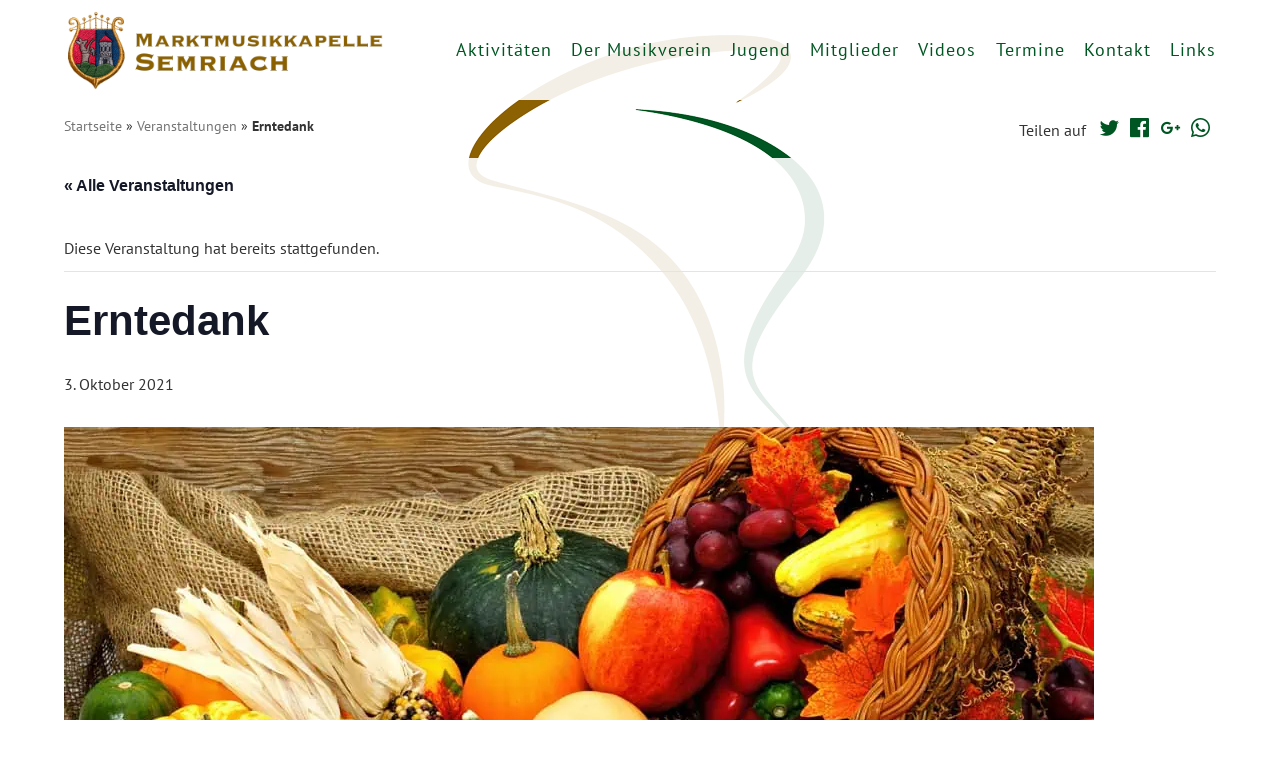

--- FILE ---
content_type: text/html; charset=UTF-8
request_url: https://mv-semriach.at/termin/erntedank/
body_size: 11245
content:
<!DOCTYPE html>
<html lang="de" class="no-svg no-js">
<head>
    <meta charset="UTF-8">
    <meta name="viewport" content="width=device-width, initial-scale=1">
    <link rel="profile" href="http://gmpg.org/xfn/11">
    <link rel='stylesheet' id='tribe-events-views-v2-bootstrap-datepicker-styles-css' href='https://mv-semriach.at/wp-content/plugins/the-events-calendar/vendor/bootstrap-datepicker/css/bootstrap-datepicker.standalone.min.css' type='text/css' media='all' />
<link rel='stylesheet' id='tec-variables-skeleton-css' href='https://mv-semriach.at/wp-content/plugins/the-events-calendar/common/build/css/variables-skeleton.css' type='text/css' media='all' />
<link rel='stylesheet' id='tribe-common-skeleton-style-css' href='https://mv-semriach.at/wp-content/plugins/the-events-calendar/common/build/css/common-skeleton.css' type='text/css' media='all' />
<link rel='stylesheet' id='tribe-tooltipster-css-css' href='https://mv-semriach.at/wp-content/plugins/the-events-calendar/common/vendor/tooltipster/tooltipster.bundle.min.css' type='text/css' media='all' />
<link rel='stylesheet' id='tribe-events-views-v2-skeleton-css' href='https://mv-semriach.at/wp-content/plugins/the-events-calendar/build/css/views-skeleton.css' type='text/css' media='all' />
<link rel='stylesheet' id='tec-variables-full-css' href='https://mv-semriach.at/wp-content/plugins/the-events-calendar/common/build/css/variables-full.css' type='text/css' media='all' />
<link rel='stylesheet' id='tribe-common-full-style-css' href='https://mv-semriach.at/wp-content/plugins/the-events-calendar/common/build/css/common-full.css' type='text/css' media='all' />
<link rel='stylesheet' id='tribe-events-views-v2-full-css' href='https://mv-semriach.at/wp-content/plugins/the-events-calendar/build/css/views-full.css' type='text/css' media='all' />
<link rel='stylesheet' id='tribe-events-views-v2-print-css' href='https://mv-semriach.at/wp-content/plugins/the-events-calendar/build/css/views-print.css' type='text/css' media='print' />
<meta name='robots' content='index, follow, max-image-preview:large, max-snippet:-1, max-video-preview:-1' />

	<!-- This site is optimized with the Yoast SEO plugin v26.7 - https://yoast.com/wordpress/plugins/seo/ -->
	<title>Erntedank - Marktmusikkapelle Semriach</title>
	<link rel="canonical" href="https://mv-semriach.at/termin/erntedank/" />
	<meta property="og:locale" content="de_DE" />
	<meta property="og:type" content="article" />
	<meta property="og:title" content="Erntedank - Marktmusikkapelle Semriach" />
	<meta property="og:url" content="https://mv-semriach.at/termin/erntedank/" />
	<meta property="og:site_name" content="Marktmusikkapelle Semriach" />
	<meta property="article:publisher" content="https://www.facebook.com/MarktmusikkapelleSemriach/" />
	<meta property="article:modified_time" content="2021-09-22T12:14:22+00:00" />
	<meta property="og:image" content="https://mv-semriach.at/wp-content/uploads/2019/08/Fotolia_57048036_erntedank_korb.jpg" />
	<meta property="og:image:width" content="1030" />
	<meta property="og:image:height" content="451" />
	<meta property="og:image:type" content="image/jpeg" />
	<meta name="twitter:card" content="summary_large_image" />
	<script type="application/ld+json" class="yoast-schema-graph">{"@context":"https://schema.org","@graph":[{"@type":"WebPage","@id":"https://mv-semriach.at/termin/erntedank/","url":"https://mv-semriach.at/termin/erntedank/","name":"Erntedank - Marktmusikkapelle Semriach","isPartOf":{"@id":"https://mv-semriach.at/#website"},"primaryImageOfPage":{"@id":"https://mv-semriach.at/termin/erntedank/#primaryimage"},"image":{"@id":"https://mv-semriach.at/termin/erntedank/#primaryimage"},"thumbnailUrl":"https://mv-semriach.at/wp-content/uploads/2019/08/Fotolia_57048036_erntedank_korb.jpg","datePublished":"2021-09-22T12:00:56+00:00","dateModified":"2021-09-22T12:14:22+00:00","breadcrumb":{"@id":"https://mv-semriach.at/termin/erntedank/#breadcrumb"},"inLanguage":"de","potentialAction":[{"@type":"ReadAction","target":["https://mv-semriach.at/termin/erntedank/"]}]},{"@type":"ImageObject","inLanguage":"de","@id":"https://mv-semriach.at/termin/erntedank/#primaryimage","url":"https://mv-semriach.at/wp-content/uploads/2019/08/Fotolia_57048036_erntedank_korb.jpg","contentUrl":"https://mv-semriach.at/wp-content/uploads/2019/08/Fotolia_57048036_erntedank_korb.jpg","width":1030,"height":451,"caption":"SONY DSC"},{"@type":"BreadcrumbList","@id":"https://mv-semriach.at/termin/erntedank/#breadcrumb","itemListElement":[{"@type":"ListItem","position":1,"name":"Startseite","item":"https://mv-semriach.at/"},{"@type":"ListItem","position":2,"name":"Veranstaltungen","item":"https://mv-semriach.at/termine/"},{"@type":"ListItem","position":3,"name":"Erntedank"}]},{"@type":"WebSite","@id":"https://mv-semriach.at/#website","url":"https://mv-semriach.at/","name":"Marktmusikkapelle Semriach","description":"","publisher":{"@id":"https://mv-semriach.at/#organization"},"potentialAction":[{"@type":"SearchAction","target":{"@type":"EntryPoint","urlTemplate":"https://mv-semriach.at/?s={search_term_string}"},"query-input":{"@type":"PropertyValueSpecification","valueRequired":true,"valueName":"search_term_string"}}],"inLanguage":"de"},{"@type":"Organization","@id":"https://mv-semriach.at/#organization","name":"MV Semriach","url":"https://mv-semriach.at/","logo":{"@type":"ImageObject","inLanguage":"de","@id":"https://mv-semriach.at/#/schema/logo/image/","url":"https://mv-semriach.at/wp-content/uploads/2019/08/logo-mvsemriach.png","contentUrl":"https://mv-semriach.at/wp-content/uploads/2019/08/logo-mvsemriach.png","width":597,"height":200,"caption":"MV Semriach"},"image":{"@id":"https://mv-semriach.at/#/schema/logo/image/"},"sameAs":["https://www.facebook.com/MarktmusikkapelleSemriach/","https://www.youtube.com/channel/UCWr3_f7ULIH7WJn8HlpQMuA/videos"]},{"@type":"Event","name":"Erntedank","description":"","image":{"@id":"https://mv-semriach.at/termin/erntedank/#primaryimage"},"url":"https://mv-semriach.at/termin/erntedank/","eventAttendanceMode":"https://schema.org/OfflineEventAttendanceMode","eventStatus":"https://schema.org/EventScheduled","startDate":"2021-10-03T00:00:00+02:00","endDate":"2021-10-03T23:59:59+02:00","@id":"https://mv-semriach.at/termin/erntedank/#event","mainEntityOfPage":{"@id":"https://mv-semriach.at/termin/erntedank/"}}]}</script>
	<!-- / Yoast SEO plugin. -->


<link rel='dns-prefetch' href='//fonts.bunny.net' />
<style id='wp-img-auto-sizes-contain-inline-css' type='text/css'>
img:is([sizes=auto i],[sizes^="auto," i]){contain-intrinsic-size:3000px 1500px}
/*# sourceURL=wp-img-auto-sizes-contain-inline-css */
</style>
<link rel='stylesheet' id='tribe-events-v2-single-skeleton-css' href='https://mv-semriach.at/wp-content/plugins/the-events-calendar/build/css/tribe-events-single-skeleton.css' type='text/css' media='all' />
<link rel='stylesheet' id='tribe-events-v2-single-skeleton-full-css' href='https://mv-semriach.at/wp-content/plugins/the-events-calendar/build/css/tribe-events-single-full.css' type='text/css' media='all' />
<link rel='stylesheet' id='wp-block-library-css' href='https://mv-semriach.at/wp-includes/css/dist/block-library/style.min.css' type='text/css' media='all' />
<style id='global-styles-inline-css' type='text/css'>
:root{--wp--preset--aspect-ratio--square: 1;--wp--preset--aspect-ratio--4-3: 4/3;--wp--preset--aspect-ratio--3-4: 3/4;--wp--preset--aspect-ratio--3-2: 3/2;--wp--preset--aspect-ratio--2-3: 2/3;--wp--preset--aspect-ratio--16-9: 16/9;--wp--preset--aspect-ratio--9-16: 9/16;--wp--preset--color--black: #000000;--wp--preset--color--cyan-bluish-gray: #abb8c3;--wp--preset--color--white: #ffffff;--wp--preset--color--pale-pink: #f78da7;--wp--preset--color--vivid-red: #cf2e2e;--wp--preset--color--luminous-vivid-orange: #ff6900;--wp--preset--color--luminous-vivid-amber: #fcb900;--wp--preset--color--light-green-cyan: #7bdcb5;--wp--preset--color--vivid-green-cyan: #00d084;--wp--preset--color--pale-cyan-blue: #8ed1fc;--wp--preset--color--vivid-cyan-blue: #0693e3;--wp--preset--color--vivid-purple: #9b51e0;--wp--preset--gradient--vivid-cyan-blue-to-vivid-purple: linear-gradient(135deg,rgb(6,147,227) 0%,rgb(155,81,224) 100%);--wp--preset--gradient--light-green-cyan-to-vivid-green-cyan: linear-gradient(135deg,rgb(122,220,180) 0%,rgb(0,208,130) 100%);--wp--preset--gradient--luminous-vivid-amber-to-luminous-vivid-orange: linear-gradient(135deg,rgb(252,185,0) 0%,rgb(255,105,0) 100%);--wp--preset--gradient--luminous-vivid-orange-to-vivid-red: linear-gradient(135deg,rgb(255,105,0) 0%,rgb(207,46,46) 100%);--wp--preset--gradient--very-light-gray-to-cyan-bluish-gray: linear-gradient(135deg,rgb(238,238,238) 0%,rgb(169,184,195) 100%);--wp--preset--gradient--cool-to-warm-spectrum: linear-gradient(135deg,rgb(74,234,220) 0%,rgb(151,120,209) 20%,rgb(207,42,186) 40%,rgb(238,44,130) 60%,rgb(251,105,98) 80%,rgb(254,248,76) 100%);--wp--preset--gradient--blush-light-purple: linear-gradient(135deg,rgb(255,206,236) 0%,rgb(152,150,240) 100%);--wp--preset--gradient--blush-bordeaux: linear-gradient(135deg,rgb(254,205,165) 0%,rgb(254,45,45) 50%,rgb(107,0,62) 100%);--wp--preset--gradient--luminous-dusk: linear-gradient(135deg,rgb(255,203,112) 0%,rgb(199,81,192) 50%,rgb(65,88,208) 100%);--wp--preset--gradient--pale-ocean: linear-gradient(135deg,rgb(255,245,203) 0%,rgb(182,227,212) 50%,rgb(51,167,181) 100%);--wp--preset--gradient--electric-grass: linear-gradient(135deg,rgb(202,248,128) 0%,rgb(113,206,126) 100%);--wp--preset--gradient--midnight: linear-gradient(135deg,rgb(2,3,129) 0%,rgb(40,116,252) 100%);--wp--preset--font-size--small: 13px;--wp--preset--font-size--medium: 20px;--wp--preset--font-size--large: 36px;--wp--preset--font-size--x-large: 42px;--wp--preset--spacing--20: 0.44rem;--wp--preset--spacing--30: 0.67rem;--wp--preset--spacing--40: 1rem;--wp--preset--spacing--50: 1.5rem;--wp--preset--spacing--60: 2.25rem;--wp--preset--spacing--70: 3.38rem;--wp--preset--spacing--80: 5.06rem;--wp--preset--shadow--natural: 6px 6px 9px rgba(0, 0, 0, 0.2);--wp--preset--shadow--deep: 12px 12px 50px rgba(0, 0, 0, 0.4);--wp--preset--shadow--sharp: 6px 6px 0px rgba(0, 0, 0, 0.2);--wp--preset--shadow--outlined: 6px 6px 0px -3px rgb(255, 255, 255), 6px 6px rgb(0, 0, 0);--wp--preset--shadow--crisp: 6px 6px 0px rgb(0, 0, 0);}:where(.is-layout-flex){gap: 0.5em;}:where(.is-layout-grid){gap: 0.5em;}body .is-layout-flex{display: flex;}.is-layout-flex{flex-wrap: wrap;align-items: center;}.is-layout-flex > :is(*, div){margin: 0;}body .is-layout-grid{display: grid;}.is-layout-grid > :is(*, div){margin: 0;}:where(.wp-block-columns.is-layout-flex){gap: 2em;}:where(.wp-block-columns.is-layout-grid){gap: 2em;}:where(.wp-block-post-template.is-layout-flex){gap: 1.25em;}:where(.wp-block-post-template.is-layout-grid){gap: 1.25em;}.has-black-color{color: var(--wp--preset--color--black) !important;}.has-cyan-bluish-gray-color{color: var(--wp--preset--color--cyan-bluish-gray) !important;}.has-white-color{color: var(--wp--preset--color--white) !important;}.has-pale-pink-color{color: var(--wp--preset--color--pale-pink) !important;}.has-vivid-red-color{color: var(--wp--preset--color--vivid-red) !important;}.has-luminous-vivid-orange-color{color: var(--wp--preset--color--luminous-vivid-orange) !important;}.has-luminous-vivid-amber-color{color: var(--wp--preset--color--luminous-vivid-amber) !important;}.has-light-green-cyan-color{color: var(--wp--preset--color--light-green-cyan) !important;}.has-vivid-green-cyan-color{color: var(--wp--preset--color--vivid-green-cyan) !important;}.has-pale-cyan-blue-color{color: var(--wp--preset--color--pale-cyan-blue) !important;}.has-vivid-cyan-blue-color{color: var(--wp--preset--color--vivid-cyan-blue) !important;}.has-vivid-purple-color{color: var(--wp--preset--color--vivid-purple) !important;}.has-black-background-color{background-color: var(--wp--preset--color--black) !important;}.has-cyan-bluish-gray-background-color{background-color: var(--wp--preset--color--cyan-bluish-gray) !important;}.has-white-background-color{background-color: var(--wp--preset--color--white) !important;}.has-pale-pink-background-color{background-color: var(--wp--preset--color--pale-pink) !important;}.has-vivid-red-background-color{background-color: var(--wp--preset--color--vivid-red) !important;}.has-luminous-vivid-orange-background-color{background-color: var(--wp--preset--color--luminous-vivid-orange) !important;}.has-luminous-vivid-amber-background-color{background-color: var(--wp--preset--color--luminous-vivid-amber) !important;}.has-light-green-cyan-background-color{background-color: var(--wp--preset--color--light-green-cyan) !important;}.has-vivid-green-cyan-background-color{background-color: var(--wp--preset--color--vivid-green-cyan) !important;}.has-pale-cyan-blue-background-color{background-color: var(--wp--preset--color--pale-cyan-blue) !important;}.has-vivid-cyan-blue-background-color{background-color: var(--wp--preset--color--vivid-cyan-blue) !important;}.has-vivid-purple-background-color{background-color: var(--wp--preset--color--vivid-purple) !important;}.has-black-border-color{border-color: var(--wp--preset--color--black) !important;}.has-cyan-bluish-gray-border-color{border-color: var(--wp--preset--color--cyan-bluish-gray) !important;}.has-white-border-color{border-color: var(--wp--preset--color--white) !important;}.has-pale-pink-border-color{border-color: var(--wp--preset--color--pale-pink) !important;}.has-vivid-red-border-color{border-color: var(--wp--preset--color--vivid-red) !important;}.has-luminous-vivid-orange-border-color{border-color: var(--wp--preset--color--luminous-vivid-orange) !important;}.has-luminous-vivid-amber-border-color{border-color: var(--wp--preset--color--luminous-vivid-amber) !important;}.has-light-green-cyan-border-color{border-color: var(--wp--preset--color--light-green-cyan) !important;}.has-vivid-green-cyan-border-color{border-color: var(--wp--preset--color--vivid-green-cyan) !important;}.has-pale-cyan-blue-border-color{border-color: var(--wp--preset--color--pale-cyan-blue) !important;}.has-vivid-cyan-blue-border-color{border-color: var(--wp--preset--color--vivid-cyan-blue) !important;}.has-vivid-purple-border-color{border-color: var(--wp--preset--color--vivid-purple) !important;}.has-vivid-cyan-blue-to-vivid-purple-gradient-background{background: var(--wp--preset--gradient--vivid-cyan-blue-to-vivid-purple) !important;}.has-light-green-cyan-to-vivid-green-cyan-gradient-background{background: var(--wp--preset--gradient--light-green-cyan-to-vivid-green-cyan) !important;}.has-luminous-vivid-amber-to-luminous-vivid-orange-gradient-background{background: var(--wp--preset--gradient--luminous-vivid-amber-to-luminous-vivid-orange) !important;}.has-luminous-vivid-orange-to-vivid-red-gradient-background{background: var(--wp--preset--gradient--luminous-vivid-orange-to-vivid-red) !important;}.has-very-light-gray-to-cyan-bluish-gray-gradient-background{background: var(--wp--preset--gradient--very-light-gray-to-cyan-bluish-gray) !important;}.has-cool-to-warm-spectrum-gradient-background{background: var(--wp--preset--gradient--cool-to-warm-spectrum) !important;}.has-blush-light-purple-gradient-background{background: var(--wp--preset--gradient--blush-light-purple) !important;}.has-blush-bordeaux-gradient-background{background: var(--wp--preset--gradient--blush-bordeaux) !important;}.has-luminous-dusk-gradient-background{background: var(--wp--preset--gradient--luminous-dusk) !important;}.has-pale-ocean-gradient-background{background: var(--wp--preset--gradient--pale-ocean) !important;}.has-electric-grass-gradient-background{background: var(--wp--preset--gradient--electric-grass) !important;}.has-midnight-gradient-background{background: var(--wp--preset--gradient--midnight) !important;}.has-small-font-size{font-size: var(--wp--preset--font-size--small) !important;}.has-medium-font-size{font-size: var(--wp--preset--font-size--medium) !important;}.has-large-font-size{font-size: var(--wp--preset--font-size--large) !important;}.has-x-large-font-size{font-size: var(--wp--preset--font-size--x-large) !important;}
/*# sourceURL=global-styles-inline-css */
</style>

<style id='classic-theme-styles-inline-css' type='text/css'>
/*! This file is auto-generated */
.wp-block-button__link{color:#fff;background-color:#32373c;border-radius:9999px;box-shadow:none;text-decoration:none;padding:calc(.667em + 2px) calc(1.333em + 2px);font-size:1.125em}.wp-block-file__button{background:#32373c;color:#fff;text-decoration:none}
/*# sourceURL=/wp-includes/css/classic-themes.min.css */
</style>
<link rel='stylesheet' id='fonts-css' href='https://fonts.bunny.net/css?family=crimson-pro%3A700%7Cpt-sans%3A400%2C700' type='text/css' media='all' />
<link rel='stylesheet' id='ize-style-css' href='https://mv-semriach.at/wp-content/themes/mvsemriach/style.css' type='text/css' media='all' />
<link rel='stylesheet' id='sp-dsgvo_twbs4_grid-css' href='https://mv-semriach.at/wp-content/plugins/shapepress-dsgvo/public/css/bootstrap-grid.min.css' type='text/css' media='all' />
<link rel='stylesheet' id='sp-dsgvo-css' href='https://mv-semriach.at/wp-content/plugins/shapepress-dsgvo/public/css/sp-dsgvo-public.min.css' type='text/css' media='all' />
<link rel='stylesheet' id='sp-dsgvo_popup-css' href='https://mv-semriach.at/wp-content/plugins/shapepress-dsgvo/public/css/sp-dsgvo-popup.min.css' type='text/css' media='all' />
<link rel='stylesheet' id='simplebar-css' href='https://mv-semriach.at/wp-content/plugins/shapepress-dsgvo/public/css/simplebar.min.css' type='text/css' media='all' />
<link rel='stylesheet' id='__EPYT__style-css' href='https://mv-semriach.at/wp-content/plugins/youtube-embed-plus/styles/ytprefs.min.css' type='text/css' media='all' />
<style id='__EPYT__style-inline-css' type='text/css'>

                .epyt-gallery-thumb {
                        width: 33.333%;
                }
                
/*# sourceURL=__EPYT__style-inline-css */
</style>
<meta name="tec-api-version" content="v1"><meta name="tec-api-origin" content="https://mv-semriach.at"><link rel="alternate" href="https://mv-semriach.at/wp-json/tribe/events/v1/events/79" /><style>
    .sp-dsgvo-blocked-embedding-placeholder
    {
        color: #313334;
                    background: linear-gradient(90deg, #e3ffe7 0%, #d9e7ff 100%);            }

    a.sp-dsgvo-blocked-embedding-button-enable,
    a.sp-dsgvo-blocked-embedding-button-enable:hover,
    a.sp-dsgvo-blocked-embedding-button-enable:active {
        color: #313334;
        border-color: #313334;
        border-width: 2px;
    }

            .wp-embed-aspect-16-9 .sp-dsgvo-blocked-embedding-placeholder,
        .vc_video-aspect-ratio-169 .sp-dsgvo-blocked-embedding-placeholder,
        .elementor-aspect-ratio-169 .sp-dsgvo-blocked-embedding-placeholder{
            margin-top: -56.25%; /*16:9*/
        }

        .wp-embed-aspect-4-3 .sp-dsgvo-blocked-embedding-placeholder,
        .vc_video-aspect-ratio-43 .sp-dsgvo-blocked-embedding-placeholder,
        .elementor-aspect-ratio-43 .sp-dsgvo-blocked-embedding-placeholder{
            margin-top: -75%;
        }

        .wp-embed-aspect-3-2 .sp-dsgvo-blocked-embedding-placeholder,
        .vc_video-aspect-ratio-32 .sp-dsgvo-blocked-embedding-placeholder,
        .elementor-aspect-ratio-32 .sp-dsgvo-blocked-embedding-placeholder{
            margin-top: -66.66%;
        }
    </style>
            <style>
                /* latin */
                @font-face {
                    font-family: 'Roboto';
                    font-style: italic;
                    font-weight: 300;
                    src: local('Roboto Light Italic'),
                    local('Roboto-LightItalic'),
                    url(https://mv-semriach.at/wp-content/plugins/shapepress-dsgvo/public/css/fonts/roboto/Roboto-LightItalic-webfont.woff) format('woff');
                    font-display: swap;

                }

                /* latin */
                @font-face {
                    font-family: 'Roboto';
                    font-style: italic;
                    font-weight: 400;
                    src: local('Roboto Italic'),
                    local('Roboto-Italic'),
                    url(https://mv-semriach.at/wp-content/plugins/shapepress-dsgvo/public/css/fonts/roboto/Roboto-Italic-webfont.woff) format('woff');
                    font-display: swap;
                }

                /* latin */
                @font-face {
                    font-family: 'Roboto';
                    font-style: italic;
                    font-weight: 700;
                    src: local('Roboto Bold Italic'),
                    local('Roboto-BoldItalic'),
                    url(https://mv-semriach.at/wp-content/plugins/shapepress-dsgvo/public/css/fonts/roboto/Roboto-BoldItalic-webfont.woff) format('woff');
                    font-display: swap;
                }

                /* latin */
                @font-face {
                    font-family: 'Roboto';
                    font-style: italic;
                    font-weight: 900;
                    src: local('Roboto Black Italic'),
                    local('Roboto-BlackItalic'),
                    url(https://mv-semriach.at/wp-content/plugins/shapepress-dsgvo/public/css/fonts/roboto/Roboto-BlackItalic-webfont.woff) format('woff');
                    font-display: swap;
                }

                /* latin */
                @font-face {
                    font-family: 'Roboto';
                    font-style: normal;
                    font-weight: 300;
                    src: local('Roboto Light'),
                    local('Roboto-Light'),
                    url(https://mv-semriach.at/wp-content/plugins/shapepress-dsgvo/public/css/fonts/roboto/Roboto-Light-webfont.woff) format('woff');
                    font-display: swap;
                }

                /* latin */
                @font-face {
                    font-family: 'Roboto';
                    font-style: normal;
                    font-weight: 400;
                    src: local('Roboto Regular'),
                    local('Roboto-Regular'),
                    url(https://mv-semriach.at/wp-content/plugins/shapepress-dsgvo/public/css/fonts/roboto/Roboto-Regular-webfont.woff) format('woff');
                    font-display: swap;
                }

                /* latin */
                @font-face {
                    font-family: 'Roboto';
                    font-style: normal;
                    font-weight: 700;
                    src: local('Roboto Bold'),
                    local('Roboto-Bold'),
                    url(https://mv-semriach.at/wp-content/plugins/shapepress-dsgvo/public/css/fonts/roboto/Roboto-Bold-webfont.woff) format('woff');
                    font-display: swap;
                }

                /* latin */
                @font-face {
                    font-family: 'Roboto';
                    font-style: normal;
                    font-weight: 900;
                    src: local('Roboto Black'),
                    local('Roboto-Black'),
                    url(https://mv-semriach.at/wp-content/plugins/shapepress-dsgvo/public/css/fonts/roboto/Roboto-Black-webfont.woff) format('woff');
                    font-display: swap;
                }
            </style>
            <link rel="icon" href="https://mv-semriach.at/wp-content/uploads/2019/08/cropped-wappen-icon-32x32.png" sizes="32x32" />
<link rel="icon" href="https://mv-semriach.at/wp-content/uploads/2019/08/cropped-wappen-icon-192x192.png" sizes="192x192" />
<link rel="apple-touch-icon" href="https://mv-semriach.at/wp-content/uploads/2019/08/cropped-wappen-icon-180x180.png" />
<meta name="msapplication-TileImage" content="https://mv-semriach.at/wp-content/uploads/2019/08/cropped-wappen-icon-270x270.png" />
</head>
<body class="wp-singular tribe_events-template-default single single-tribe_events postid-79 wp-theme-mvsemriach tribe-no-js page-template-mv-semriach tribe-filter-live light-scheme events-single tribe-events-style-full tribe-events-style-theme" itemscope="itemscope" itemtype="https://schema.org/WebPage">
<a class="skip-link screen-reader-text" href="#content">Zum Inhalt</a>
<div id="navbar">
    <div class="logo">
        <a rel="home" href="https://mv-semriach.at" itemprop="url"><img class="custom-logo" src="" data-mobile="https://mv-semriach.at/wp-content/uploads/2019/08/mv-semriach.png" data-desktop="https://mv-semriach.at/wp-content/uploads/2019/08/mv-semriach.png" alt="Logo Marktmusikkapelle Semriach" itemprop="logo"></a>    </div>
    <nav class="primary-nav" itemscope="itemscope" itemtype="https://schema.org/SiteNavigationElement">
        <input type="checkbox" id="nav-trigger">
        <label class="nav-trigger" for="nav-trigger">
            <em aria-hidden="true"></em>
            <span class="screen-reader-text">Navigation</span>
        </label>
        <ul id="main-menu" class="nav-menu"><li id="menu-item-71" class="menu-item menu-item-type-post_type menu-item-object-page current_page_parent menu-item-has-children menu-item-71"><a href="https://mv-semriach.at/aktivitaeten/">Aktivitäten</a>
<ul class="sub-menu">
	<li id="menu-item-24" class="menu-item menu-item-type-taxonomy menu-item-object-category menu-item-24"><a href="https://mv-semriach.at/ausrueckungen/">Ausrückungen</a></li>
	<li id="menu-item-73" class="menu-item menu-item-type-taxonomy menu-item-object-category menu-item-73"><a href="https://mv-semriach.at/sonstige-aktivitaeten/">Sonstige Aktivitäten</a></li>
</ul>
</li>
<li id="menu-item-22" class="menu-item menu-item-type-post_type menu-item-object-page menu-item-has-children menu-item-22"><a href="https://mv-semriach.at/der-musikverein/">Der Musikverein</a>
<ul class="sub-menu">
	<li id="menu-item-248" class="menu-item menu-item-type-post_type menu-item-object-page menu-item-248"><a href="https://mv-semriach.at/der-musikverein/weisenblaeser-semriach/">Weisenbläser</a></li>
	<li id="menu-item-232" class="menu-item menu-item-type-post_type menu-item-object-page menu-item-232"><a href="https://mv-semriach.at/der-musikverein/sigiss-boehmische/">Sigi´s Böhmische</a></li>
</ul>
</li>
<li id="menu-item-1957" class="menu-item menu-item-type-post_type menu-item-object-page menu-item-has-children menu-item-1957"><a href="https://mv-semriach.at/jugend/">Jugend</a>
<ul class="sub-menu">
	<li id="menu-item-1943" class="menu-item menu-item-type-post_type menu-item-object-page menu-item-1943"><a href="https://mv-semriach.at/musikunterricht-der-marktmuikkapelle/">Musikunterricht</a></li>
	<li id="menu-item-809" class="menu-item menu-item-type-post_type menu-item-object-page menu-item-809"><a href="https://mv-semriach.at/der-musikverein/next-generation/">Next Generation (Jugendorchester)</a></li>
</ul>
</li>
<li id="menu-item-23" class="menu-item menu-item-type-post_type menu-item-object-page menu-item-has-children menu-item-23"><a href="https://mv-semriach.at/mitglieder/">Mitglieder</a>
<ul class="sub-menu">
	<li id="menu-item-912" class="menu-item menu-item-type-post_type menu-item-object-page menu-item-912"><a href="https://mv-semriach.at/mitglieder/vorstand/">Vorstand</a></li>
</ul>
</li>
<li id="menu-item-39" class="menu-item menu-item-type-post_type menu-item-object-page menu-item-has-children menu-item-39"><a href="https://mv-semriach.at/videos/">Videos</a>
<ul class="sub-menu">
	<li id="menu-item-1310" class="menu-item menu-item-type-post_type menu-item-object-page menu-item-1310"><a href="https://mv-semriach.at/videos/konzertwertung-2017/">Konzertwertung 2017</a></li>
	<li id="menu-item-1311" class="menu-item menu-item-type-post_type menu-item-object-page menu-item-1311"><a href="https://mv-semriach.at/videos/messe-stift-rein-2018/">Messe Stift Rein 2018</a></li>
	<li id="menu-item-1312" class="menu-item menu-item-type-post_type menu-item-object-page menu-item-1312"><a href="https://mv-semriach.at/videos/fruehlingskonzert-2018/">Frühlingskonzert 2018</a></li>
	<li id="menu-item-1313" class="menu-item menu-item-type-post_type menu-item-object-page menu-item-1313"><a href="https://mv-semriach.at/videos/fruehlingskonzert-2019/">Frühlingskonzert 2019</a></li>
	<li id="menu-item-1314" class="menu-item menu-item-type-post_type menu-item-object-page menu-item-1314"><a href="https://mv-semriach.at/videos/konzertwertung-2019/">Konzertwertung 2019</a></li>
	<li id="menu-item-1919" class="menu-item menu-item-type-post_type menu-item-object-page menu-item-1919"><a href="https://mv-semriach.at/videos/konzertwertung-2021/">Konzertwertung 2021</a></li>
	<li id="menu-item-4672" class="menu-item menu-item-type-post_type menu-item-object-page menu-item-4672"><a href="https://mv-semriach.at/videos/landeskonzertwertung-2023/">Landeskonzertwertung 2023</a></li>
	<li id="menu-item-4673" class="menu-item menu-item-type-post_type menu-item-object-page menu-item-4673"><a href="https://mv-semriach.at/videos/konzertwertung-2023/">Konzertwertung 2023</a></li>
</ul>
</li>
<li id="menu-item-25" class="menu-item menu-item-type-custom menu-item-object-custom menu-item-25"><a href="http://mv-semriach.at/termine">Termine</a></li>
<li id="menu-item-70" class="menu-item menu-item-type-post_type menu-item-object-page menu-item-70"><a href="https://mv-semriach.at/kontakt/">Kontakt</a></li>
<li id="menu-item-69" class="menu-item menu-item-type-post_type menu-item-object-page menu-item-69"><a href="https://mv-semriach.at/links/">Links</a></li>
</ul>    </nav>
</div><div id="header-wrapper">
        <div id="secondary-nav">
        <div id="breadcrumbs"><span><span><a href="https://mv-semriach.at/">Startseite</a></span> » <span><a href="https://mv-semriach.at/termine/">Veranstaltungen</a></span> » <span class="breadcrumb_last" aria-current="page"><strong>Erntedank</strong></span></span></div>        <div class="social-share"><span class="share-title">Teilen auf</span><a class="share-link twitter" href="https://twitter.com/intent/tweet?text=&amp;url=&amp;via=IZE-Fire" target="_blank"><span class="icon-twitter" aria-hidden="true"></span><span class="screen-reader-text">Twitter</span></a><a class="share-link facebook" href="https://www.facebook.com/sharer/sharer.php?u=" target="_blank"><span class="icon-facebook" aria-hidden="true"></span><span class="screen-reader-text">Facebook</span></a><a class="share-link googleplus" href="https://plus.google.com/share?url=" target="_blank"><span class="icon-googleplus" aria-hidden="true"></span><span class="screen-reader-text">Google+</span></a><a class="share-link whatsapp" href="whatsapp://send?text= " target="_blank"><span class="icon-whatsapp" aria-hidden="true"></span><span class="screen-reader-text">WhatsApp</span></a></div>    </div>
</div>
<div id="content">    <main class="main-content no-sidebar" itemscope itemtype="https://schema.org/CreativeWork">
        <div class="content" itemprop="text"><section id="tribe-events" role="main"><div class="tribe-events-before-html"></div><span class="tribe-events-ajax-loading"><img class="tribe-events-spinner-medium" src="https://mv-semriach.at/wp-content/plugins/the-events-calendar/src/resources/images/tribe-loading.gif" alt="Lade Veranstaltungen" /></span>
<div id="tribe-events-content" class="tribe-events-single">

	<p class="tribe-events-back">
		<a href="https://mv-semriach.at/termine/"> &laquo; Alle Veranstaltungen</a>
	</p>

	<!-- Notices -->
	<div class="tribe-events-notices"><ul><li>Diese Veranstaltung hat bereits stattgefunden.</li></ul></div>
	<h1 class="tribe-events-single-event-title">Erntedank</h1>
	<div class="tribe-events-schedule tribe-clearfix">
		<div><span class="tribe-event-date-start">3. Oktober 2021</span></div>			</div>

	<!-- Event header -->
	<div id="tribe-events-header"  data-title="Erntedank - Marktmusikkapelle Semriach" data-viewtitle="Erntedank">
		<!-- Navigation -->
		<nav class="tribe-events-nav-pagination" aria-label="Veranstaltung-Navigation">
			<ul class="tribe-events-sub-nav">
				<li class="tribe-events-nav-previous"></li>
				<li class="tribe-events-nav-next"><a href="https://mv-semriach.at/termin/jahreshauptversammlung/">Jahreshauptversammlung <span>&raquo;</span></a></li>
			</ul>
			<!-- .tribe-events-sub-nav -->
		</nav>
	</div>
	<!-- #tribe-events-header -->

			<div id="post-79" class="post-79 tribe_events type-tribe_events status-publish has-post-thumbnail hentry">
			<!-- Event featured image, but exclude link -->
			<div class="tribe-events-event-image"><img width="1030" height="451" src="https://mv-semriach.at/wp-content/uploads/2019/08/Fotolia_57048036_erntedank_korb.jpg" class="attachment-full size-full wp-post-image" alt="" srcset="https://mv-semriach.at/wp-content/uploads/2019/08/Fotolia_57048036_erntedank_korb.jpg 1030w, https://mv-semriach.at/wp-content/uploads/2019/08/Fotolia_57048036_erntedank_korb-300x131.jpg 300w, https://mv-semriach.at/wp-content/uploads/2019/08/Fotolia_57048036_erntedank_korb-768x336.jpg 768w, https://mv-semriach.at/wp-content/uploads/2019/08/Fotolia_57048036_erntedank_korb-1024x448.jpg 1024w" sizes="(max-width: 1030px) 100vw, 1030px" /></div>
			<!-- Event content -->
						<div class="tribe-events-single-event-description tribe-events-content">
							</div>
			<!-- .tribe-events-single-event-description -->
			<div class="tribe-events tribe-common">
	<div class="tribe-events-c-subscribe-dropdown__container">
		<div class="tribe-events-c-subscribe-dropdown">
			<div class="tribe-common-c-btn-border tribe-events-c-subscribe-dropdown__button">
				<svg
	 class="tribe-common-c-svgicon tribe-common-c-svgicon--cal-export tribe-events-c-subscribe-dropdown__export-icon" 	aria-hidden="true"
	viewBox="0 0 23 17"
	xmlns="http://www.w3.org/2000/svg"
>
	<path fill-rule="evenodd" clip-rule="evenodd" d="M.128.896V16.13c0 .211.145.383.323.383h15.354c.179 0 .323-.172.323-.383V.896c0-.212-.144-.383-.323-.383H.451C.273.513.128.684.128.896Zm16 6.742h-.901V4.679H1.009v10.729h14.218v-3.336h.901V7.638ZM1.01 1.614h14.218v2.058H1.009V1.614Z" />
	<path d="M20.5 9.846H8.312M18.524 6.953l2.89 2.909-2.855 2.855" stroke-width="1.2" stroke-linecap="round" stroke-linejoin="round"/>
</svg>
				<button
					class="tribe-events-c-subscribe-dropdown__button-text"
					aria-expanded="false"
					aria-controls="tribe-events-subscribe-dropdown-content"
					aria-label="Zeige Links an um Veranstaltungen zu deinem Kalender hinzuzufügen"
				>
					Zum Kalender hinzufügen				</button>
				<svg
	 class="tribe-common-c-svgicon tribe-common-c-svgicon--caret-down tribe-events-c-subscribe-dropdown__button-icon" 	aria-hidden="true"
	viewBox="0 0 10 7"
	xmlns="http://www.w3.org/2000/svg"
>
	<path fill-rule="evenodd" clip-rule="evenodd" d="M1.008.609L5 4.6 8.992.61l.958.958L5 6.517.05 1.566l.958-.958z" class="tribe-common-c-svgicon__svg-fill"/>
</svg>
			</div>
			<div id="tribe-events-subscribe-dropdown-content" class="tribe-events-c-subscribe-dropdown__content">
				<ul class="tribe-events-c-subscribe-dropdown__list">
											
<li class="tribe-events-c-subscribe-dropdown__list-item tribe-events-c-subscribe-dropdown__list-item--gcal">
	<a
		href="https://www.google.com/calendar/event?action=TEMPLATE&#038;dates=20211003T000000/20211003T235959&#038;text=Erntedank&#038;trp=false&#038;ctz=Europe/Vienna&#038;sprop=website:https://mv-semriach.at"
		class="tribe-events-c-subscribe-dropdown__list-item-link"
		target="_blank"
		rel="noopener noreferrer nofollow noindex"
	>
		Google Kalender	</a>
</li>
											
<li class="tribe-events-c-subscribe-dropdown__list-item tribe-events-c-subscribe-dropdown__list-item--ical">
	<a
		href="webcal://mv-semriach.at/termin/erntedank/?ical=1"
		class="tribe-events-c-subscribe-dropdown__list-item-link"
		target="_blank"
		rel="noopener noreferrer nofollow noindex"
	>
		iCalendar	</a>
</li>
											
<li class="tribe-events-c-subscribe-dropdown__list-item tribe-events-c-subscribe-dropdown__list-item--outlook-365">
	<a
		href="https://outlook.office.com/owa/?path=/calendar/action/compose&#038;rrv=addevent&#038;startdt=2021-10-03T00%3A00%3A00%2B02%3A00&#038;enddt=2021-10-03T00%3A00%3A00&#038;location&#038;subject=Erntedank&#038;body"
		class="tribe-events-c-subscribe-dropdown__list-item-link"
		target="_blank"
		rel="noopener noreferrer nofollow noindex"
	>
		Outlook 365	</a>
</li>
											
<li class="tribe-events-c-subscribe-dropdown__list-item tribe-events-c-subscribe-dropdown__list-item--outlook-live">
	<a
		href="https://outlook.live.com/owa/?path=/calendar/action/compose&#038;rrv=addevent&#038;startdt=2021-10-03T00%3A00%3A00%2B02%3A00&#038;enddt=2021-10-03T00%3A00%3A00&#038;location&#038;subject=Erntedank&#038;body"
		class="tribe-events-c-subscribe-dropdown__list-item-link"
		target="_blank"
		rel="noopener noreferrer nofollow noindex"
	>
		Outlook Live	</a>
</li>
									</ul>
			</div>
		</div>
	</div>
</div>

			<!-- Event meta -->
						
	<div class="tribe-events-single-section tribe-events-event-meta primary tribe-clearfix">


<div class="tribe-events-meta-group tribe-events-meta-group-details">
	<h2 class="tribe-events-single-section-title"> Details </h2>
	<ul class="tribe-events-meta-list">

		
			<li class="tribe-events-meta-item">
				<span class="tribe-events-start-date-label tribe-events-meta-label">Datum:</span>
				<span class="tribe-events-meta-value">
					<abbr class="tribe-events-abbr tribe-events-start-date published dtstart" title="2021-10-03"> 3. Oktober 2021 </abbr>
				</span>
			</li>

		
		
		
		
		
		
			</ul>
</div>

	</div>


					</div> <!-- #post-x -->
			
	<!-- Event footer -->
	<div id="tribe-events-footer">
		<!-- Navigation -->
		<nav class="tribe-events-nav-pagination" aria-label="Veranstaltung-Navigation">
			<ul class="tribe-events-sub-nav">
				<li class="tribe-events-nav-previous"></li>
				<li class="tribe-events-nav-next"><a href="https://mv-semriach.at/termin/jahreshauptversammlung/">Jahreshauptversammlung <span>&raquo;</span></a></li>
			</ul>
			<!-- .tribe-events-sub-nav -->
		</nav>
	</div>
	<!-- #tribe-events-footer -->

</div><!-- #tribe-events-content -->
<div class="tribe-events-after-html"></div>
<!--
This calendar is powered by The Events Calendar.
http://evnt.is/18wn
-->
</section></div>    </main>
</div>
<div class="follow"><span class="follow-title">Folge uns</span><a rel="nofollow" href="https://www.facebook.com/MarktmusikkapelleSemriach/" target="_blank" aria-label="Folge uns auf Facebook"><span class="icon-facebook" aria-hidden="true"></span></a><a rel="nofollow" href="https://www.youtube.com/channel/UCWr3_f7ULIH7WJn8HlpQMuA/videos" target="_blank" aria-label="Folge uns auf Facebook YouTube"><span class="icon-youtube" aria-hidden="true"></span></a></div><footer id="footer" itemscope="itemscope" itemtype="https://schema.org/WPFooter">
    <div class="site-info" role="contentinfo">
        <span class="copyright">&copy; 2026 Marktmusikkapelle Semriach</span>
        <nav class="footer-menu">
            <ul id="menu-footer-navigation" class="menu"><li id="menu-item-26" class="menu-item menu-item-type-post_type menu-item-object-page menu-item-26"><a href="https://mv-semriach.at/datenschutz/">Datenschutz &#038; Cookis</a></li>
<li id="menu-item-27" class="menu-item menu-item-type-post_type menu-item-object-page menu-item-27"><a href="https://mv-semriach.at/impressum/">Impressum</a></li>
</ul>        </nav>
    </div>
    <span class="creator">
        <a href="https://www.ize-media.net/" target="_blank">
            <span class="icon-ize-media" aria-hidden="true"></span>
        </a>
    </span>
</footer>
<script type="text/javascript" src="https://mv-semriach.at/wp-includes/js/jquery/jquery.min.js" id="jquery-core-js"></script>
<script type="text/javascript" src="https://mv-semriach.at/wp-includes/js/jquery/jquery-migrate.min.js" id="jquery-migrate-js"></script>
<script type="text/javascript" src="https://mv-semriach.at/wp-content/plugins/the-events-calendar/vendor/bootstrap-datepicker/js/bootstrap-datepicker.min.js" id="tribe-events-views-v2-bootstrap-datepicker-js"></script>
<script type="text/javascript" src="https://mv-semriach.at/wp-content/plugins/the-events-calendar/common/build/js/tribe-common.js" id="tribe-common-js"></script>
<script type="text/javascript" src="https://mv-semriach.at/wp-content/plugins/the-events-calendar/build/js/views/breakpoints.js" id="tribe-events-views-v2-breakpoints-js"></script>
<script type="text/javascript" src="https://mv-semriach.at/wp-content/plugins/the-events-calendar/build/js/views/viewport.js" id="tribe-events-views-v2-viewport-js"></script>
<script type="text/javascript" src="https://mv-semriach.at/wp-content/plugins/the-events-calendar/build/js/views/accordion.js" id="tribe-events-views-v2-accordion-js"></script>
<script type="text/javascript" src="https://mv-semriach.at/wp-content/plugins/the-events-calendar/build/js/views/view-selector.js" id="tribe-events-views-v2-view-selector-js"></script>
<script type="text/javascript" src="https://mv-semriach.at/wp-content/plugins/the-events-calendar/build/js/views/ical-links.js" id="tribe-events-views-v2-ical-links-js"></script>
<script type="text/javascript" src="https://mv-semriach.at/wp-content/plugins/the-events-calendar/build/js/views/navigation-scroll.js" id="tribe-events-views-v2-navigation-scroll-js"></script>
<script type="text/javascript" src="https://mv-semriach.at/wp-content/plugins/the-events-calendar/build/js/views/multiday-events.js" id="tribe-events-views-v2-multiday-events-js"></script>
<script type="text/javascript" src="https://mv-semriach.at/wp-content/plugins/the-events-calendar/build/js/views/month-mobile-events.js" id="tribe-events-views-v2-month-mobile-events-js"></script>
<script type="text/javascript" src="https://mv-semriach.at/wp-content/plugins/the-events-calendar/build/js/views/month-grid.js" id="tribe-events-views-v2-month-grid-js"></script>
<script type="text/javascript" src="https://mv-semriach.at/wp-content/plugins/the-events-calendar/common/vendor/tooltipster/tooltipster.bundle.min.js" id="tribe-tooltipster-js"></script>
<script type="text/javascript" src="https://mv-semriach.at/wp-content/plugins/the-events-calendar/build/js/views/tooltip.js" id="tribe-events-views-v2-tooltip-js"></script>
<script type="text/javascript" src="https://mv-semriach.at/wp-content/plugins/the-events-calendar/build/js/views/events-bar.js" id="tribe-events-views-v2-events-bar-js"></script>
<script type="text/javascript" src="https://mv-semriach.at/wp-content/plugins/the-events-calendar/build/js/views/events-bar-inputs.js" id="tribe-events-views-v2-events-bar-inputs-js"></script>
<script type="text/javascript" src="https://mv-semriach.at/wp-content/plugins/the-events-calendar/build/js/views/datepicker.js" id="tribe-events-views-v2-datepicker-js"></script>
<script type="text/javascript" src="https://mv-semriach.at/wp-content/plugins/the-events-calendar/common/build/js/user-agent.js" id="tec-user-agent-js"></script>
<script type="text/javascript" src="https://mv-semriach.at/wp-content/themes/mvsemriach/js/script.js" id="ize-script-js"></script>
<script type="text/javascript" src="https://mv-semriach.at/wp-content/themes/mvsemriach/js/photoswipe-init.js" id="photoswipe-init-js"></script>
<script type="text/javascript" id="sp-dsgvo-js-extra">
/* <![CDATA[ */
var spDsgvoGeneralConfig = {"ajaxUrl":"https://mv-semriach.at/wp-admin/admin-ajax.php","wpJsonUrl":"https://mv-semriach.at/wp-json/legalweb/v1/","cookieName":"sp_dsgvo_cookie_settings","cookieVersion":"0","cookieLifeTime":"15811200","cookieLifeTimeDismiss":"86400","locale":"de_DE","privacyPolicyPageId":"17","privacyPolicyPageUrl":"https://mv-semriach.at/datenschutz/","imprintPageId":"19","imprintPageUrl":"https://mv-semriach.at/impressum/","showNoticeOnClose":"1","initialDisplayType":"none","allIntegrationSlugs":["youtube"],"noticeHideEffect":"none","noticeOnScroll":"","noticeOnScrollOffset":"100","currentPageId":"79","forceCookieInfo":"0","clientSideBlocking":"0"};
var spDsgvoIntegrationConfig = [{"slug":"youtube","category":"embeddings","cookieNames":"","insertLocation":"","usedTagmanager":"","jsCode":"","hosts":"youtu.be;youtube.com;youtube.;youtube-nocookie.com","placeholder":"\u003Cdiv class=\"sp-dsgvo sp-dsgvo-embedding-container sp-dsgvo-embedding-youtube \"\u003E\u003Cdiv class=\"sp-dsgvo-blocked-embedding-placeholder sp-dsgvo-blocked-embedding-placeholder-youtube\"\u003E  \u003Cdiv class=\"sp-dsgvo-blocked-embedding-placeholder-header\"\u003E\u003Cimg class=\"sp-dsgvo-blocked-embedding-placeholder-header-icon\" src=\"https://mv-semriach.at/wp-content/plugins/shapepress-dsgvo/public/images/embeddings/icon-youtube.svg\"/\u003EWir ben\u00f6tigen Ihre Zustimmung um den Inhalt von YouTube laden zu k\u00f6nnen.\u003C/div\u003E  \u003Cdiv class=\"sp-dsgvo-blocked-embedding-placeholder-body\"\u003E\u003Cp\u003EMit dem Klick auf das Video werden durch den mit uns gemeinsam Verantwortlichen Youtube [Google Ireland Limited, Irland] das Video abgespielt, auf Ihrem Endger\u00e4t Skripte geladen, Cookies gespeichert und personenbezogene Daten erfasst. Damit kann Google Aktivit\u00e4ten im Internet verfolgen und Werbung zielgruppengerecht ausspielen. Es erfolgt eine Daten\u00fcbermittlung in die USA, diese verf\u00fcgt \u00fcber keinen EU-konformen Datenschutz. Weitere Informationen finden Sie \u003Ca target=\"_blank\" href=\"#\" class=\"sp-dsgvo-navigate-privacy-policy\"\u003Ehier\u003C/a\u003E.\u003C/p\u003E   \u003Cdiv class=\"sp-dsgvo-blocked-embedding-button-container\"\u003E \u003Ca href=\"#\" class=\"sp-dsgvo-direct-enable-popup sp-dsgvo-blocked-embedding-button-enable\" data-slug=\"youtube\"\u003EHier klicken um den Inhalt zu aktivieren.\u003C/a\u003E\u003C/div\u003E  \u003C/div\u003E\u003C/div\u003E\u003Cdiv class=\"sp-dsgvo-hidden-embedding-content sp-dsgvo-hidden-embedding-content-youtube\" data-sp-dsgvo-embedding-slug=\"youtube\"\u003E{encodedContent}\u003C/div\u003E\u003C/div\u003E"}];
//# sourceURL=sp-dsgvo-js-extra
/* ]]> */
</script>
<script type="text/javascript" src="https://mv-semriach.at/wp-content/plugins/shapepress-dsgvo/public/js/sp-dsgvo-public.min.js" id="sp-dsgvo-js"></script>
<script type="text/javascript" src="https://mv-semriach.at/wp-content/plugins/shapepress-dsgvo/public/js/simplebar.min.js" id="simplebar-js"></script>
<script type="text/javascript" id="__ytprefs__-js-extra">
/* <![CDATA[ */
var _EPYT_ = {"ajaxurl":"https://mv-semriach.at/wp-admin/admin-ajax.php","security":"246a262f44","gallery_scrolloffset":"20","eppathtoscripts":"https://mv-semriach.at/wp-content/plugins/youtube-embed-plus/scripts/","eppath":"https://mv-semriach.at/wp-content/plugins/youtube-embed-plus/","epresponsiveselector":"[\"iframe.__youtube_prefs__\",\"iframe[src*='youtube.com']\",\"iframe[src*='youtube-nocookie.com']\",\"iframe[data-ep-src*='youtube.com']\",\"iframe[data-ep-src*='youtube-nocookie.com']\",\"iframe[data-ep-gallerysrc*='youtube.com']\"]","epdovol":"1","version":"14.2.4","evselector":"iframe.__youtube_prefs__[src], iframe[src*=\"youtube.com/embed/\"], iframe[src*=\"youtube-nocookie.com/embed/\"]","ajax_compat":"","maxres_facade":"eager","ytapi_load":"light","pause_others":"","stopMobileBuffer":"1","facade_mode":"","not_live_on_channel":""};
//# sourceURL=__ytprefs__-js-extra
/* ]]> */
</script>
<script type="text/javascript" src="https://mv-semriach.at/wp-content/plugins/youtube-embed-plus/scripts/ytprefs.min.js" id="__ytprefs__-js"></script>
<script type="text/javascript" src="https://mv-semriach.at/wp-content/plugins/youtube-embed-plus/scripts/jquery.cookie.min.js" id="__jquery_cookie__-js"></script>
<script type="text/javascript" src="https://mv-semriach.at/wp-content/plugins/youtube-embed-plus/scripts/fitvids.min.js" id="__ytprefsfitvids__-js"></script>
<script type="speculationrules">
{"prefetch":[{"source":"document","where":{"and":[{"href_matches":"/*"},{"not":{"href_matches":["/wp-*.php","/wp-admin/*","/wp-content/uploads/*","/wp-content/*","/wp-content/plugins/*","/wp-content/themes/mvsemriach/*","/*\\?(.+)"]}},{"not":{"selector_matches":"a[rel~=\"nofollow\"]"}},{"not":{"selector_matches":".no-prefetch, .no-prefetch a"}}]},"eagerness":"conservative"}]}
</script>
		<script>
		( function ( body ) {
			'use strict';
			body.className = body.className.replace( /\btribe-no-js\b/, 'tribe-js' );
		} )( document.body );
		</script>
		<script> /* <![CDATA[ */var tribe_l10n_datatables = {"aria":{"sort_ascending":": activate to sort column ascending","sort_descending":": activate to sort column descending"},"length_menu":"Show _MENU_ entries","empty_table":"No data available in table","info":"Showing _START_ to _END_ of _TOTAL_ entries","info_empty":"Showing 0 to 0 of 0 entries","info_filtered":"(filtered from _MAX_ total entries)","zero_records":"No matching records found","search":"Search:","all_selected_text":"All items on this page were selected. ","select_all_link":"Select all pages","clear_selection":"Clear Selection.","pagination":{"all":"All","next":"Next","previous":"Previous"},"select":{"rows":{"0":"","_":": Selected %d rows","1":": Selected 1 row"}},"datepicker":{"dayNames":["Sonntag","Montag","Dienstag","Mittwoch","Donnerstag","Freitag","Samstag"],"dayNamesShort":["So.","Mo.","Di.","Mi.","Do.","Fr.","Sa."],"dayNamesMin":["S","M","D","M","D","F","S"],"monthNames":["Januar","Februar","M\u00e4rz","April","Mai","Juni","Juli","August","September","Oktober","November","Dezember"],"monthNamesShort":["Januar","Februar","M\u00e4rz","April","Mai","Juni","Juli","August","September","Oktober","November","Dezember"],"monthNamesMin":["Jan.","Feb.","M\u00e4rz","Apr.","Mai","Juni","Juli","Aug.","Sep.","Okt.","Nov.","Dez."],"nextText":"Next","prevText":"Prev","currentText":"Today","closeText":"Done","today":"Today","clear":"Clear"}};/* ]]> */ </script><div class="pswp" tabindex="-1" role="dialog" aria-hidden="true">
    <div class="pswp__bg"></div>
    <div class="pswp__scroll-wrap">
        <div class="pswp__container">
            <div class="pswp__item"></div>
            <div class="pswp__item"></div>
            <div class="pswp__item"></div>
        </div>
        <div class="pswp__ui pswp__ui--hidden">
            <div class="pswp__top-bar">
                <div class="pswp__counter"></div>
                <button class="pswp__button pswp__button--close" title="Close (Esc)"></button>
                <button class="pswp__button pswp__button--fs" title="Toggle fullscreen"></button>
                <button class="pswp__button pswp__button--zoom" title="Zoom in/out"></button>
                <div class="pswp__preloader">
                    <div class="pswp__preloader__icn">
                      <div class="pswp__preloader__cut">
                        <div class="pswp__preloader__donut"></div>
                      </div>
                    </div>
                </div>
            </div>
            <button class="pswp__button pswp__button--arrow--left" title="Previous (arrow left)">
            </button>
            <button class="pswp__button pswp__button--arrow--right" title="Next (arrow right)">
            </button>
            <div class="pswp__caption">
                <div class="pswp__caption__center"></div>
            </div>
        </div>
    </div>
</div><script type="text/javascript" src="https://mv-semriach.at/wp-content/plugins/the-events-calendar/common/build/js/utils/query-string.js" id="tribe-query-string-js"></script>
<script src='https://mv-semriach.at/wp-content/plugins/the-events-calendar/common/build/js/underscore-before.js'></script>
<script type="text/javascript" src="https://mv-semriach.at/wp-includes/js/underscore.min.js" id="underscore-js"></script>
<script src='https://mv-semriach.at/wp-content/plugins/the-events-calendar/common/build/js/underscore-after.js'></script>
<script type="text/javascript" src="https://mv-semriach.at/wp-includes/js/dist/hooks.min.js" id="wp-hooks-js"></script>
<script defer type="text/javascript" src="https://mv-semriach.at/wp-content/plugins/the-events-calendar/build/js/views/manager.js" id="tribe-events-views-v2-manager-js"></script>
        <!--noptimize-->
        <div id="cookie-notice" role="banner"
            	class="sp-dsgvo lwb-d-flex cn-bottom cookie-style-00  "
            	style="background-color: #333333;
            	       color: #ffffff;
            	       height: auto;">
	        <div class="cookie-notice-container container-fluid lwb-d-md-flex justify-content-md-center align-items-md-center">

                

                
                
                    
                    
                    <span id="cn-notice-text" class=""
                        style="font-size:13px">Sofern Sie Ihre Datenschutzeinstellungen &auml;ndern m&ouml;chten z.B. Erteilung von Einwilligungen, Widerruf bereits erteilter Einwilligungen klicken Sie auf nachfolgenden Button.                    </span>

                
                
                    <a href="#" id="cn-btn-settings"
                        class="cn-set-cookie button button-default "
                        style="background-color: #f3f3f3;
                           color: #333333;
                           border-color: #f3f3f3;
                           border-width: 1px">

                        Einstellungen                    </a>

                
            </div> <!-- class="cookie-notice-container" -->
        </div> <!--id="cookie-notice" -->
        <!--/noptimize-->

</body>
</html>

<!-- Dynamic page generated in 1.149 seconds. -->
<!-- Cached page generated by WP-Super-Cache on 2026-01-16 20:58:25 -->

<!-- Compression = gzip -->

--- FILE ---
content_type: text/css; charset=utf-8
request_url: https://fonts.bunny.net/css?family=crimson-pro%3A700%7Cpt-sans%3A400%2C700
body_size: 515
content:
/* latin */
@font-face {
  font-family: 'Crimson Pro';
  font-style: normal;
  font-weight: 700;
  font-stretch: 100%;
  src: url(https://fonts.bunny.net/crimson-pro/files/crimson-pro-latin-700-normal.woff2) format('woff2'), url(https://fonts.bunny.net/crimson-pro/files/crimson-pro-latin-700-normal.woff) format('woff'); 
  unicode-range: U+0000-00FF,U+0131,U+0152-0153,U+02BB-02BC,U+02C6,U+02DA,U+02DC,U+0304,U+0308,U+0329,U+2000-206F,U+20AC,U+2122,U+2191,U+2193,U+2212,U+2215,U+FEFF,U+FFFD;
}

/* latin-ext */
@font-face {
  font-family: 'Crimson Pro';
  font-style: normal;
  font-weight: 700;
  font-stretch: 100%;
  src: url(https://fonts.bunny.net/crimson-pro/files/crimson-pro-latin-ext-700-normal.woff2) format('woff2'), url(https://fonts.bunny.net/crimson-pro/files/crimson-pro-latin-ext-700-normal.woff) format('woff'); 
  unicode-range: U+0100-02BA,U+02BD-02C5,U+02C7-02CC,U+02CE-02D7,U+02DD-02FF,U+0304,U+0308,U+0329,U+1D00-1DBF,U+1E00-1E9F,U+1EF2-1EFF,U+2020,U+20A0-20AB,U+20AD-20C0,U+2113,U+2C60-2C7F,U+A720-A7FF;
}

/* vietnamese */
@font-face {
  font-family: 'Crimson Pro';
  font-style: normal;
  font-weight: 700;
  font-stretch: 100%;
  src: url(https://fonts.bunny.net/crimson-pro/files/crimson-pro-vietnamese-700-normal.woff2) format('woff2'), url(https://fonts.bunny.net/crimson-pro/files/crimson-pro-vietnamese-700-normal.woff) format('woff'); 
  unicode-range: U+0102-0103,U+0110-0111,U+0128-0129,U+0168-0169,U+01A0-01A1,U+01AF-01B0,U+0300-0301,U+0303-0304,U+0308-0309,U+0323,U+0329,U+1EA0-1EF9,U+20AB;
}

/* latin */
@font-face {
  font-family: 'PT Sans';
  font-style: normal;
  font-weight: 400;
  src: url(https://fonts.bunny.net/pt-sans/files/pt-sans-latin-400-normal.woff2) format('woff2'), url(https://fonts.bunny.net/pt-sans/files/pt-sans-latin-400-normal.woff) format('woff'); 
  unicode-range: U+0000-00FF,U+0131,U+0152-0153,U+02BB-02BC,U+02C6,U+02DA,U+02DC,U+0304,U+0308,U+0329,U+2000-206F,U+20AC,U+2122,U+2191,U+2193,U+2212,U+2215,U+FEFF,U+FFFD;
}

/* cyrillic */
@font-face {
  font-family: 'PT Sans';
  font-style: normal;
  font-weight: 400;
  src: url(https://fonts.bunny.net/pt-sans/files/pt-sans-cyrillic-400-normal.woff2) format('woff2'), url(https://fonts.bunny.net/pt-sans/files/pt-sans-cyrillic-400-normal.woff) format('woff'); 
  unicode-range: U+0301,U+0400-045F,U+0490-0491,U+04B0-04B1,U+2116;
}

/* latin-ext */
@font-face {
  font-family: 'PT Sans';
  font-style: normal;
  font-weight: 400;
  src: url(https://fonts.bunny.net/pt-sans/files/pt-sans-latin-ext-400-normal.woff2) format('woff2'), url(https://fonts.bunny.net/pt-sans/files/pt-sans-latin-ext-400-normal.woff) format('woff'); 
  unicode-range: U+0100-02BA,U+02BD-02C5,U+02C7-02CC,U+02CE-02D7,U+02DD-02FF,U+0304,U+0308,U+0329,U+1D00-1DBF,U+1E00-1E9F,U+1EF2-1EFF,U+2020,U+20A0-20AB,U+20AD-20C0,U+2113,U+2C60-2C7F,U+A720-A7FF;
}

/* cyrillic-ext */
@font-face {
  font-family: 'PT Sans';
  font-style: normal;
  font-weight: 400;
  src: url(https://fonts.bunny.net/pt-sans/files/pt-sans-cyrillic-ext-400-normal.woff2) format('woff2'), url(https://fonts.bunny.net/pt-sans/files/pt-sans-cyrillic-ext-400-normal.woff) format('woff'); 
  unicode-range: U+0460-052F,U+1C80-1C8A,U+20B4,U+2DE0-2DFF,U+A640-A69F,U+FE2E-FE2F;
}

/* latin */
@font-face {
  font-family: 'PT Sans';
  font-style: normal;
  font-weight: 700;
  src: url(https://fonts.bunny.net/pt-sans/files/pt-sans-latin-700-normal.woff2) format('woff2'), url(https://fonts.bunny.net/pt-sans/files/pt-sans-latin-700-normal.woff) format('woff'); 
  unicode-range: U+0000-00FF,U+0131,U+0152-0153,U+02BB-02BC,U+02C6,U+02DA,U+02DC,U+0304,U+0308,U+0329,U+2000-206F,U+20AC,U+2122,U+2191,U+2193,U+2212,U+2215,U+FEFF,U+FFFD;
}

/* cyrillic */
@font-face {
  font-family: 'PT Sans';
  font-style: normal;
  font-weight: 700;
  src: url(https://fonts.bunny.net/pt-sans/files/pt-sans-cyrillic-700-normal.woff2) format('woff2'), url(https://fonts.bunny.net/pt-sans/files/pt-sans-cyrillic-700-normal.woff) format('woff'); 
  unicode-range: U+0301,U+0400-045F,U+0490-0491,U+04B0-04B1,U+2116;
}

/* latin-ext */
@font-face {
  font-family: 'PT Sans';
  font-style: normal;
  font-weight: 700;
  src: url(https://fonts.bunny.net/pt-sans/files/pt-sans-latin-ext-700-normal.woff2) format('woff2'), url(https://fonts.bunny.net/pt-sans/files/pt-sans-latin-ext-700-normal.woff) format('woff'); 
  unicode-range: U+0100-02BA,U+02BD-02C5,U+02C7-02CC,U+02CE-02D7,U+02DD-02FF,U+0304,U+0308,U+0329,U+1D00-1DBF,U+1E00-1E9F,U+1EF2-1EFF,U+2020,U+20A0-20AB,U+20AD-20C0,U+2113,U+2C60-2C7F,U+A720-A7FF;
}

/* cyrillic-ext */
@font-face {
  font-family: 'PT Sans';
  font-style: normal;
  font-weight: 700;
  src: url(https://fonts.bunny.net/pt-sans/files/pt-sans-cyrillic-ext-700-normal.woff2) format('woff2'), url(https://fonts.bunny.net/pt-sans/files/pt-sans-cyrillic-ext-700-normal.woff) format('woff'); 
  unicode-range: U+0460-052F,U+1C80-1C8A,U+20B4,U+2DE0-2DFF,U+A640-A69F,U+FE2E-FE2F;
}



--- FILE ---
content_type: text/css
request_url: https://mv-semriach.at/wp-content/themes/mvsemriach/style.css
body_size: 10098
content:
/*!
Theme Name: MV Semriach
Theme URI: https://www.ize-media.net/
Author: IZE MEDIA | Christian Hoerzer
Author URI: https://www.ize-media.net/
Version: 1.0.0
Text Domain: ize
*/html{line-height:1.15;-ms-text-size-adjust:100%;-webkit-text-size-adjust:100%}body{margin:0}article,aside,footer,header,nav,section{display:block}h1{font-size:2em;margin:0.67em 0}figcaption,figure,main{display:block}figure{margin:1em 40px}hr{box-sizing:content-box;height:0;overflow:visible}pre{font-family:monospace, monospace;font-size:1em}a{background-color:transparent;-webkit-text-decoration-skip:objects}abbr[title]{border-bottom:none;text-decoration:underline;-webkit-text-decoration:underline dotted;text-decoration:underline dotted}b,strong{font-weight:inherit}b,strong{font-weight:bolder}code,kbd,samp{font-family:monospace, monospace;font-size:1em}dfn{font-style:italic}mark{background-color:#ff0;color:#000}small{font-size:80%}sub,sup{font-size:75%;line-height:0;position:relative;vertical-align:baseline}sub{bottom:-0.25em}sup{top:-0.5em}audio,video{display:inline-block}audio:not([controls]){display:none;height:0}img{border-style:none}svg:not(:root){overflow:hidden}button,input,optgroup,select,textarea{font-family:sans-serif;font-size:100%;line-height:1.15;margin:0}button,input{overflow:visible}button,select{text-transform:none}button,html [type="button"],[type="reset"],[type="submit"]{-webkit-appearance:button}button::-moz-focus-inner,[type="button"]::-moz-focus-inner,[type="reset"]::-moz-focus-inner,[type="submit"]::-moz-focus-inner{border-style:none;padding:0}button:-moz-focusring,[type="button"]:-moz-focusring,[type="reset"]:-moz-focusring,[type="submit"]:-moz-focusring{outline:1px dotted ButtonText}fieldset{padding:0.35em 0.75em 0.625em}legend{box-sizing:border-box;color:inherit;display:table;max-width:100%;padding:0;white-space:normal}progress{display:inline-block;vertical-align:baseline}textarea{overflow:auto}[type="checkbox"],[type="radio"]{box-sizing:border-box;padding:0}[type="number"]::-webkit-inner-spin-button,[type="number"]::-webkit-outer-spin-button{height:auto}[type="search"]{-webkit-appearance:textfield;outline-offset:-2px}[type="search"]::-webkit-search-cancel-button,[type="search"]::-webkit-search-decoration{-webkit-appearance:none}::-webkit-file-upload-button{-webkit-appearance:button;font:inherit}details,menu{display:block}summary{display:list-item}canvas{display:inline-block}template{display:none}[hidden]{display:none}@font-face{font-family:'ize-icons';src:url("assets/icons/ize-icons.woff2") format("woff2"),url("assets/icons/ize-icons.ttf") format("truetype"),url("assets/icons/ize-icons.woff") format("woff"),url("assets/icons/ize-icons.svg#ize-icons") format("svg");font-weight:normal;font-style:normal}[class^="icon-"],[class*=" icon-"]{font-family:'ize-icons' !important;speak:none;font-style:normal;font-weight:normal;font-variant:normal;text-transform:none;line-height:1;-webkit-font-smoothing:antialiased;-moz-osx-font-smoothing:grayscale}.icon-ize-media:before{content:""}.icon-instagram:before{content:""}.icon-googleplus:before{content:""}.icon-facebook:before{content:""}.icon-pinterest:before{content:""}.icon-whatsapp:before{content:""}.icon-youtube:before{content:""}.icon-twitter:before{content:""}.icon-calendar:before{content:""}.icon-check:before{content:""}.icon-arrow-down:before{content:""}.icon-arrow-left:before{content:""}.icon-arrow-right:before{content:""}.icon-arrow-up:before{content:""}.icon-clock:before{content:""}.icon-download:before{content:""}.icon-comment:before{content:""}.icon-web:before{content:""}.icon-location:before{content:""}.icon-mail:before{content:""}.icon-search:before{content:""}.icon-triangle-down:before{content:""}.icon-triangle-left:before{content:""}.icon-triangle-right:before{content:""}.icon-triangle-up:before{content:""}.icon-close:before{content:""}.icon-home:before{content:""}.icon-newspaper:before{content:""}.icon-pencil:before{content:""}.icon-images:before{content:""}.icon-category:before{content:""}.icon-tags:before{content:""}.icon-bag:before{content:""}.icon-user:before{content:""}.icon-enlarge:before{content:""}.icon-link:before{content:""}*,*:before,*:after{box-sizing:inherit}html{box-sizing:border-box;line-height:1.378}body{font-family:"PT Sans",Helvetica,sans-serif;font-size:16px;background-color:#fff;background-image:url("assets/img/bg.png");background-repeat:no-repeat;background-position:center bottom;background-attachment:fixed;color:#343434;padding-top:70px}@media (min-width: 1200px){body{padding-top:100px}}.noscroll{overflow:hidden}:not(.logo) img{max-width:100%;height:auto;vertical-align:bottom}figure{margin:0}figure.image{position:relative;overflow:hidden;background-color:#8c6102}figure.image img{-webkit-transition:opacity 250ms, -webkit-transform 250ms;transition:opacity 250ms, -webkit-transform 250ms;transition:transform 250ms, opacity 250ms;transition:transform 250ms, opacity 250ms, -webkit-transform 250ms}figure.image a:hover:after{position:absolute;top:50%;left:50%;-webkit-transform:translateX(-50%) translateY(-50%);transform:translateX(-50%) translateY(-50%);font-size:2em;font-family:'ize-icons' !important;speak:none;font-style:normal;font-weight:normal;font-variant:normal;text-transform:none;line-height:1;-webkit-font-smoothing:antialiased;-moz-osx-font-smoothing:grayscale;content:""}figure.image a:hover img{opacity:.7;-webkit-transform:scale(1.1);transform:scale(1.1)}.video-container{position:relative;padding-bottom:56.25%;height:0;width:100%;overflow:hidden}.video-container iframe,.video-container object,.video-container embed,.video-container video{position:absolute;top:0;left:0;width:100%;height:100%;border:none}iframe{width:100%}hr{clear:both}hr.line{margin:4em 0;border:0;height:7px}#content{position:relative;min-height:70vh;padding-bottom:5rem;padding-left:5%;padding-right:5%;-webkit-transition:padding .2s linear;transition:padding .2s linear;overflow:hidden;clear:both;background-color:rgba(255,255,255,0.9)}@media (min-width: 1600px){#content{padding-left:10%;padding-right:10%}}@media (min-width: 992px){.main-content.has-sidebar{width:73%;float:left}}@media (min-width: 1600px){.main-content.has-sidebar{width:calc(100% - 330px)}}.sidebar{margin-top:2.5rem}@media (min-width: 992px){.sidebar{width:25%;float:right}}@media (min-width: 1600px){.sidebar{width:300px}}h1,h2,h3,h4,h5,h6,.headline{font-family:"Crimson Pro",Arial,sans-serif;color:#005622}h1 a,h2 a,h3 a,h4 a,h5 a,h6 a,.headline a{color:#005622}h1 a:hover,h2 a:hover,h3 a:hover,h4 a:hover,h5 a:hover,h6 a:hover,.headline a:hover{color:#1aa02e}h1{font-size:1.5em;line-height:1.3em;margin:1em 0 0.6em}@media (min-width: 992px){h1{font-size:2em}}h2{font-size:1.4em;line-height:1.3em;margin:0.8em 0 0.5em}@media (min-width: 992px){h2{font-size:1.7em}}h3{font-size:1.2em;line-height:1.3em;margin:0.8em 0 0.2em}@media (min-width: 992px){h3{font-size:1.5em}}h4{font-size:1.15em;line-height:1.3em;margin:0.6em 0 0}@media (min-width: 992px){h4{font-size:1.4em}}.headline a{text-decoration:none}.headline a:hover{text-decoration:none}a{text-decoration:underline;color:#005622}a:hover{text-decoration:none;color:#1aa02e}a:focus{outline:none}a.more-link{text-decoration:none}a.more-link:hover{box-shadow:inset 0 -1px 0}#content a{-webkit-transition:all 300ms linear;transition:all 300ms linear}hr.line{background:radial-gradient(ellipse at center, rgba(0,86,34,0.1) 0%, rgba(0,86,34,0) 50%)}.btn,.btn a,a .btn,button,.btn a,button a,input[type="submit"],button,a.wg-download-button{display:inline-block;text-decoration:none;padding:0 1.5em;min-height:40px;line-height:40px;-webkit-transition:all 400ms ease-out;transition:all 400ms ease-out;font-size:1.05rem;font-weight:400;text-align:center;cursor:pointer;border:1px solid;border-radius:3px}.btn:hover,.btn a:hover,button:hover,.btn a:hover,button a:hover,input[type="submit"]:hover,button:hover,a.wg-download-button:hover{text-decoration:none}.btn:focus,.btn a:focus,button:focus,.btn a:focus,button a:focus,input[type="submit"]:focus,button:focus,a.wg-download-button:focus{outline:none}.btn.btn-more,.btn a.btn-more,button.btn-more{margin-top:.5em}@media (min-width: 768px){.btn.btn-more,.btn a.btn-more,button.btn-more{min-height:35px;line-height:35px}}.btn,.btn a,a .btn,button{color:#fff;background:#8c6102;border-color:#8c6102}.btn:hover,.btn a:hover,button:hover{color:#fff;background:#1aa02e;border-color:#1aa02e}.btn:active,.btn a:active,button:active{border-color:#fff}.btn:disabled,.btn a:disabled,button:disabled,.btn:disabled:hover,.btn a:disabled:hover,button:disabled:hover,.btn.disabled,.btn a.disabled,button.disabled,.btn.disabled:hover,.btn a.disabled:hover,button.disabled:hover{color:#fff !important;background:#8c6102 !important;border-color:#8c6102;opacity:.7}.cta,input[type="submit"],a.wg-download-button,.btn.cta,button.cta,.btn .cta,button .cta,.btn a .cta,button a .cta,a button.cta,a .btn .cta,a button .cta{background:#8c6102;border-color:#8c6102;color:#fff;box-shadow:0 4px 5px 0 rgba(0,0,0,0.14),0 1px 10px 0 rgba(0,0,0,0.12),0 2px 4px -1px rgba(0,0,0,0.3)}.cta:hover,input:hover[type="submit"],a.wg-download-button:hover,.btn a .cta:hover,button a .cta:hover,a button.cta:hover,a .btn .cta:hover,a button .cta:hover{background:#fff;border-color:#8c6102;color:#8c6102;box-shadow:0 8px 10px 1px rgba(0,0,0,0.14),0 3px 14px 2px rgba(0,0,0,0.12),0 5px 5px -3px rgba(0,0,0,0.3)}.cta:active,input:active[type="submit"],a.wg-download-button:active,.btn a .cta:active,button a .cta:active,a button.cta:active,a .btn .cta:active,a button .cta:active{border-color:#8c6102;box-shadow:0 2px 2px 0 rgba(0,0,0,0.07),0 1px 5px 0 rgba(0,0,0,0.06),0 3px 1px -2px rgba(0,0,0,0.15)}.cta:disabled,input:disabled[type="submit"],a.wg-download-button:disabled,.btn a .cta:disabled,button a .cta:disabled,a button.cta:disabled,a .btn .cta:disabled,a button .cta:disabled,.cta:disabled:hover,input:disabled:hover[type="submit"],a.wg-download-button:disabled:hover,.cta.disabled,input.disabled[type="submit"],a.disabled.wg-download-button,.btn a .disabled.cta,button a .disabled.cta,a button.disabled.cta,a .btn .disabled.cta,a button .disabled.cta,.cta.disabled:hover,input.disabled:hover[type="submit"],a.disabled.wg-download-button:hover{background:#8c6102 !important;color:#fff !important;border-color:#8c6102;opacity:.7}.action{text-align:center;margin:1em}.gmap button{min-height:0 !important}input[type="submit"].search-submit{border:none;padding:0 .7em}input[type="text"],input[type="email"],input[type="search"],input[type="tel"],input[type="number"],input[type="password"],select,textarea{-webkit-transition:border 300ms linear;transition:border 300ms linear;min-height:40px;padding:.4em .5em;border:1px solid #CFCFCF;background-color:#fff;color:#343434}input[type="text"]:focus,input[type="email"]:focus,input[type="search"]:focus,input[type="tel"]:focus,input[type="number"]:focus,input[type="password"]:focus,select:focus,textarea:focus{border:1px solid #343434;outline:none}select{height:40px;width:100%}.box{background-color:#fff;box-shadow:0 4px 5px 0 rgba(0,0,0,0.14),0 1px 10px 0 rgba(0,0,0,0.12),0 2px 4px -1px rgba(0,0,0,0.3)}.error404 #content{text-align:center}.error404 #content .headline{padding-top:2em}.error404 #content .headline small{display:block;opacity:.7}.edit-link{position:fixed;right:25px;bottom:25px;z-index:1000;display:block;padding:.5rem 1.5rem;text-decoration:none;border:2px solid #fff;background-color:#343434;color:#fff;box-shadow:0 4px 5px 0 rgba(0,0,0,0.14),0 1px 10px 0 rgba(0,0,0,0.12),0 2px 4px -1px rgba(0,0,0,0.3)}.edit-link:hover{text-decoration:none;box-shadow:0 8px 10px 1px rgba(0,0,0,0.14),0 3px 14px 2px rgba(0,0,0,0.12),0 5px 5px -3px rgba(0,0,0,0.3);color:#fff}.edit-link:active{box-shadow:0 2px 2px 0 rgba(0,0,0,0.07),0 1px 5px 0 rgba(0,0,0,0.06),0 3px 1px -2px rgba(0,0,0,0.15);color:#fff}.alignnone{margin:0}.aligncenter,div.aligncenter{display:block;margin:5px auto 5px auto}.alignright{float:right;margin:5px 0 20px 20px}.alignleft{float:left;margin:5px 20px 20px 0}.aligncenter{display:block;margin:5px auto 5px auto}a img .alignright{float:right;margin:5px 0 20px 20px}a img .alignnone{margin:5px 20px 20px 0}a img .alignleft{float:left;margin:5px 20px 20px 0}a img .aligncenter{display:block;margin-left:auto;margin-right:auto}.wp-caption.alignnone{margin:5px 0 20px}.wp-caption.alignleft{margin:5px 20px 20px 0}.wp-caption.alignright{margin:5px 0 20px 20px}.wp-caption img{border:0 none;margin:0;padding:0}.wp-caption p.wp-caption-text,.wp-caption .gallery-caption{font-size:11px;line-height:17px;margin:0;padding:0 4px 5px}.screen-reader-text{clip:rect(1px, 1px, 1px, 1px);position:absolute !important;white-space:nowrap;height:1px;width:1px;overflow:hidden}.screen-reader-text:focus{background-color:#f1f1f1;border-radius:3px;box-shadow:0 0 2px 2px rgba(0,0,0,0.6);clip:auto !important;color:#21759b;display:block;font-size:14px;font-weight:bold;height:auto;left:5px;line-height:normal;padding:15px 23px 14px;text-decoration:none;top:5px;width:auto;z-index:100000}@-webkit-keyframes bounceInDown{from,60%,75%,90%,to{-webkit-animation-timing-function:cubic-bezier(0.215, 0.61, 0.355, 1);animation-timing-function:cubic-bezier(0.215, 0.61, 0.355, 1)}0%{opacity:0;-webkit-transform:translate3d(0, -3000px, 0);transform:translate3d(0, -3000px, 0)}60%{opacity:1;-webkit-transform:translate3d(0, 25px, 0);transform:translate3d(0, 25px, 0)}75%{-webkit-transform:translate3d(0, -10px, 0);transform:translate3d(0, -10px, 0)}90%{-webkit-transform:translate3d(0, 5px, 0);transform:translate3d(0, 5px, 0)}to{-webkit-transform:translate3d(0, 0, 0);transform:translate3d(0, 0, 0)}}@keyframes bounceInDown{from,60%,75%,90%,to{-webkit-animation-timing-function:cubic-bezier(0.215, 0.61, 0.355, 1);animation-timing-function:cubic-bezier(0.215, 0.61, 0.355, 1)}0%{opacity:0;-webkit-transform:translate3d(0, -3000px, 0);transform:translate3d(0, -3000px, 0)}60%{opacity:1;-webkit-transform:translate3d(0, 25px, 0);transform:translate3d(0, 25px, 0)}75%{-webkit-transform:translate3d(0, -10px, 0);transform:translate3d(0, -10px, 0)}90%{-webkit-transform:translate3d(0, 5px, 0);transform:translate3d(0, 5px, 0)}to{-webkit-transform:translate3d(0, 0, 0);transform:translate3d(0, 0, 0)}}@-webkit-keyframes zoomIn{from{opacity:0;-webkit-transform:scale3d(0.3, 0.3, 0.3);transform:scale3d(0.3, 0.3, 0.3)}50%{opacity:1}}@keyframes zoomIn{from{opacity:0;-webkit-transform:scale3d(0.3, 0.3, 0.3);transform:scale3d(0.3, 0.3, 0.3)}50%{opacity:1}}.js .animate.fadeInUp{-webkit-transition-duration:1s;transition-duration:1s;-webkit-transform:translateY(2rem);transform:translateY(2rem);opacity:0;-webkit-transition-delay:.2s;transition-delay:.2s}.js .animate.fadeInUp.animated{-webkit-transform:translateY(0);transform:translateY(0);opacity:1}.js .animate.fadeInRight{-webkit-transition-duration:1s;transition-duration:1s;-webkit-transform:translateX(-2rem);transform:translateX(-2rem);opacity:0;-webkit-transition-delay:.2s;transition-delay:.2s}.js .animate.fadeInRight.animated{-webkit-transform:translateX(0);transform:translateX(0);opacity:1}.js .animate.fadeInLeft{-webkit-transition-duration:1s;transition-duration:1s;-webkit-transform:translateX(2rem);transform:translateX(2rem);opacity:0;-webkit-transition-delay:.2s;transition-delay:.2s}.js .animate.fadeInLeft.animated{-webkit-transform:translateX(0);transform:translateX(0);opacity:1}@media (min-width: 768px){.js .animate.transformLeft{-webkit-transition-duration:1s;transition-duration:1s;-webkit-transition-delay:.2s;transition-delay:.2s}.js .animate.transformLeft.animated{-webkit-transform:scale(1) perspective(2910px) rotateY(12deg) rotateX(3deg) rotate(-2deg);transform:scale(1) perspective(2910px) rotateY(12deg) rotateX(3deg) rotate(-2deg);box-shadow:-1px -1px 5px 0 rgba(26,26,67,0.05),-12px 20px 125px -25px rgba(50,50,93,0.5),-18px 20px 75px -37.5px rgba(0,0,0,0.6)}}@media (min-width: 768px){.js .animate.transformRight{-webkit-transition-duration:1s;transition-duration:1s;-webkit-transition-delay:.2s;transition-delay:.2s}.js .animate.transformRight.animated{-webkit-transform:scale(1) perspective(1040px) rotateY(-11deg) rotateX(2deg) rotate(2deg);transform:scale(1) perspective(1040px) rotateY(-11deg) rotateX(2deg) rotate(2deg);box-shadow:-1px -1px 5px 0 rgba(26,26,67,0.05),-12px 20px 125px -25px rgba(50,50,93,0.5),-18px 20px 75px -37.5px rgba(0,0,0,0.6)}}.js .animate.bounceInDown{-webkit-animation-duration:1s;animation-duration:1s;-webkit-animation-fill-mode:both;animation-fill-mode:both;-webkit-transition-delay:.2s;transition-delay:.2s}.js .animate.bounceInDown.animated{-webkit-animation-name:bounceInDown;animation-name:bounceInDown}.js .animate.zoomIn{-webkit-animation-duration:1s;animation-duration:1s;-webkit-animation-fill-mode:both;animation-fill-mode:both;-webkit-transition-delay:.2s;transition-delay:.2s}.js .animate.zoomIn.animated{-webkit-animation-name:zoomIn;animation-name:zoomIn}#breadcrumbs{padding:1rem 0;font-size:.9em;float:left}#breadcrumbs a{text-decoration:none;color:#747474}#breadcrumbs a:hover{color:#005622}.nav-trigger,.menu-toggle{position:absolute;right:0;top:0;border-left:1px solid;cursor:pointer;color:#005622;border-color:#ebebeb}@media (min-width: 1200px){.nav-trigger,.menu-toggle{display:none}}.nav-trigger em,.menu-toggle em{display:block;position:relative;width:28px;-webkit-backface-visibility:hidden;backface-visibility:hidden;-webkit-transition:background .2s;transition:background .2s;background-color:#005622}.nav-trigger em:after,.nav-trigger em:before,.menu-toggle em:after,.menu-toggle em:before{display:block;width:28px;-webkit-backface-visibility:hidden;backface-visibility:hidden;position:absolute;content:'';-webkit-transition:-webkit-transform .2s;transition:-webkit-transform .2s;transition:transform .2s;transition:transform .2s, -webkit-transform .2s;background-color:#005622}.nav-trigger em{height:3px;margin:33px 20px}.nav-trigger em:after,.nav-trigger em:before{height:3px;left:0}.nav-trigger em:before{-webkit-transform:translateY(-8px);transform:translateY(-8px)}.nav-trigger em:after{-webkit-transform:translateY(8px);transform:translateY(8px)}.menu-toggle{top:1px;padding:25px 20px}.menu-toggle em{height:0}.menu-toggle em:after,.menu-toggle em:before{height:2px;width:17px}.menu-toggle em:before{left:0;-webkit-transform:rotate(45deg);transform:rotate(45deg)}.menu-toggle em:after{right:0;-webkit-transform:rotate(-45deg);transform:rotate(-45deg)}#nav-trigger{display:none}#nav-trigger:checked ~ .nav-trigger em{background-color:transparent}#nav-trigger:checked ~ .nav-trigger em:before{-webkit-transform:rotate(-45deg);transform:rotate(-45deg)}#nav-trigger:checked ~ .nav-trigger em:after{-webkit-transform:rotate(45deg);transform:rotate(45deg)}#nav-trigger:checked ~ #main-menu{display:block}#navbar{position:fixed;z-index:100;top:0;left:0;right:0;height:70px;padding-left:5%;padding-right:5%;-webkit-transition:padding .2s linear;transition:padding .2s linear;-webkit-transition:padding 250ms, height 250ms, top 250ms;transition:padding 250ms, height 250ms, top 250ms;background-color:rgba(255,255,255,0.9)}@media (min-width: 1600px){#navbar{padding-left:10%;padding-right:10%}}#navbar:after{content:"";clear:both;display:table}@media (min-width: 1200px){#navbar{height:100px}}#navbar .logo{float:left;height:70px;padding:10px 0}@media (min-width: 1200px){#navbar .logo{height:100px}}#navbar .logo img{height:100%;width:auto}.primary-nav{display:inline-block;float:right;height:100%}.primary-nav a{display:block;text-decoration:none;-webkit-transition:height .3s linear, line-height .3s linear;transition:height .3s linear, line-height .3s linear}.primary-nav>.nav-menu{position:absolute;z-index:2;top:70px;left:0;width:100%;display:none;list-style:none;padding:0;margin:0;max-height:calc(95vh - 70px);overflow-y:auto;background-color:#fff;box-shadow:0 14px 20px rgba(0,0,0,0.2)}@media (min-width: 1200px){.primary-nav>.nav-menu{display:block;position:relative;width:auto;height:auto;overflow-y:visible;top:0;background-color:transparent;box-shadow:none}.primary-nav>.nav-menu:after{clear:both;content:"";display:block}}.primary-nav>.nav-menu a{color:#005622}.primary-nav>.nav-menu a:hover{color:#8c6102}.primary-nav>.nav-menu li{border-top:1px solid #ebebeb}.primary-nav>.nav-menu li.menu-item-has-children>a{padding-right:75px}@media (min-width: 1200px){.primary-nav>.nav-menu li.menu-item-has-children>a{padding:0}}.primary-nav>.nav-menu li.current-menu-item>a{color:#8c6102}@media (min-width: 1200px){.primary-nav>.nav-menu>li{display:inline-block;float:left;margin-right:1.2em;border:none}.primary-nav>.nav-menu>li:last-of-type{margin-right:0}}@media (min-width: 1200px) and (min-width: 1200px){.primary-nav>.nav-menu>li.current-menu-item:before,.primary-nav>.nav-menu>li.current-menu-parent:before,.primary-nav>.nav-menu>li.current-menu-ancester:before{font-family:'ize-icons' !important;speak:none;font-style:normal;font-weight:normal;font-variant:normal;text-transform:none;line-height:1;-webkit-font-smoothing:antialiased;-moz-osx-font-smoothing:grayscale;content:"";position:absolute;top:0;left:50%;-webkit-transform:translateX(-50%);transform:translateX(-50%)}}.primary-nav>.nav-menu>li>a{line-height:50px;height:50px;padding:0 5%;font-size:1.2rem;letter-spacing:1px}@media (min-width: 1200px){.primary-nav>.nav-menu>li>a{height:100px;line-height:100px;font-size:1.1rem;padding:0}}.primary-nav>.nav-menu input[type="checkbox"]{display:none}.primary-nav>.nav-menu input[type="checkbox"]:checked ~ .menu-toggle{background-color:#f2f2f2}.primary-nav>.nav-menu input[type="checkbox"]:checked ~ .menu-toggle em{background-color:transparent}.primary-nav>.nav-menu input[type="checkbox"]:checked ~ .menu-toggle em:before{-webkit-transform:rotate(0);transform:rotate(0)}.primary-nav>.nav-menu input[type="checkbox"]:checked ~ .menu-toggle em:after{-webkit-transform:rotate(0);transform:rotate(0)}.primary-nav>.nav-menu input[type="checkbox"]:checked ~ #main-menu{display:block}.primary-nav .sub-menu{margin:0;padding:0;list-style-type:none;display:none;background-color:#f2f2f2}@media (min-width: 1200px){.primary-nav .sub-menu{display:block;position:absolute;top:50%;left:50%;width:200px;padding:.5em 0;visibility:hidden;opacity:0;-webkit-transform:translateX(-50%);transform:translateX(-50%);-webkit-transition:top .2s linear, opacity .3s linear;transition:top .2s linear, opacity .3s linear;box-shadow:0 5px 10px rgba(0,0,0,0.14)}.primary-nav .sub-menu li{border-top:1px solid}.primary-nav .sub-menu li:first-child{border:none}}.primary-nav .sub-menu li{border-color:#ebebeb}.primary-nav .sub-menu a{line-height:1.2em;padding:.6em 5%;font-size:1.1rem}@media (min-width: 1200px){.primary-nav .sub-menu a{font-size:1rem;padding:.4em 1em;text-align:center}}.primary-nav .sub-menu .menu-toggle{padding:22px 20px}.primary-nav li{position:relative}.primary-nav li input[type="checkbox"]:checked ~ .sub-menu{display:block}@media (min-width: 1200px){.primary-nav li:hover>.sub-menu{opacity:1;top:100%;visibility:visible}}#secondary-nav{padding-left:5%;padding-right:5%;-webkit-transition:padding .2s linear;transition:padding .2s linear;overflow:hidden;clear:both}@media (min-width: 1600px){#secondary-nav{padding-left:10%;padding-right:10%}}#page-header.boxed{padding-left:5%;padding-right:5%;-webkit-transition:padding .2s linear;transition:padding .2s linear}@media (min-width: 1600px){#page-header.boxed{padding-left:10%;padding-right:10%}}#page-header img{width:100%}.page-header{max-height:100vh;overflow:hidden}.page-header.boxed{padding-left:5%;padding-right:5%;-webkit-transition:padding .2s linear;transition:padding .2s linear}@media (min-width: 1600px){.page-header.boxed{padding-left:10%;padding-right:10%}}.page-header img{width:100%}.social-share{padding:.5em 0 0;float:right}@media (min-width: 768px){.social-share{padding:1em 0}}.social-share .share-title{display:inline-block;margin-right:.5em}.social-share .share-link{text-decoration:none;font-size:1.2em;margin:.3em;position:relative;-webkit-transition:top 250ms ease-in-out;transition:top 250ms ease-in-out;top:0}.social-share .share-link:hover{top:5px}.follow{padding:2em 1em;text-align:center;border-top:1px solid #CFCFCF}.follow .follow-title{display:block;color:#747474}.follow a{display:inline-block;font-size:2.2em;margin:.1em .2em;text-decoration:none;-webkit-transition:-webkit-transform .2s linear;transition:-webkit-transform .2s linear;transition:transform .2s linear;transition:transform .2s linear, -webkit-transform .2s linear;color:#343434}.follow a:hover,.follow a:active{text-decoration:none;-webkit-transform:translateY(-5px);transform:translateY(-5px);color:#005622}.addthis_tool .at-share-tbx-element .at-share-btn{background:#005622 !important}.post-header{margin-bottom:1em}.post-header h1{margin-bottom:0}.post-list .post-item{background-color:#fff;box-shadow:0 4px 5px 0 rgba(0,0,0,0.14),0 1px 10px 0 rgba(0,0,0,0.12),0 2px 4px -1px rgba(0,0,0,0.3);border-radius:10px 30px 10px 30px}.post-list .post-item:hover{box-shadow:0 8px 10px 1px rgba(0,0,0,0.14),0 3px 14px 2px rgba(0,0,0,0.12),0 5px 5px -3px rgba(0,0,0,0.3)}.post-list .image img{display:block;width:100%}.post-list .image p{margin:0}.post-list .image a:after{color:#fff}.post-list .post-meta{font-size:.9rem}.post-list .post-meta .meta{display:inline-block;margin-right:.5em}.post-list .post-meta a{text-decoration:none;color:#747474}.post-list .post-meta a:hover{color:#005622}.post-list .post-cat{font-size:.9rem;padding:.3em .5em;background-color:rgba(116,116,116,0.8);color:#fff}.post-list .post-cat:before{font-family:'ize-icons' !important;speak:none;font-style:normal;font-weight:normal;font-variant:normal;text-transform:none;line-height:1;-webkit-font-smoothing:antialiased;-moz-osx-font-smoothing:grayscale;content:"";margin-right:.3em}.post-list .post-cat a{text-decoration:none;color:#fff}.post-list .post-cat a:hover{color:#005622}.post-list .image+.post-cat{position:absolute;left:0;top:0}.post-list .post-title{margin:0}.post-list .post-title a{text-decoration:none}.post-list .post-content{padding:.5rem}.post-list .post-content p{margin:.5em 0}.post-list.list .post-item{overflow:hidden;clear:both;margin:1rem 0}@media (min-width: 460px){.post-list.list .image{width:35%;max-width:300px;float:left}}@media (min-width: 460px){.post-list.list .post-content{width:65%;float:left}}.post-list.list .post-content .post-title{font-size:1.2rem}.single-post .widget.post-image{display:none}@media (min-width: 992px){.single-post .widget.post-image{display:block;padding:0;margin-bottom:2rem}}.single-post .widget.post-image img{width:100%}.single-post .meta{display:inline-block;margin-right:.5em;color:#747474}.single-post .meta a{color:#747474}.single-post .meta a:hover{color:#005622}.single-post .meta [class^="icon-"],.single-post .meta [class*=" icon-"]{color:#343434}.pagination{padding-top:2rem;text-align:center}.pagination span,.pagination a{font-size:1.3em;display:inline-block;padding:.2em .3em;text-decoration:none}.pagination .current{font-weight:700}.post-navigation{border:1px solid #E4E4E4;margin-top:2rem;background-color:#FCFCFC}.post-navigation a:hover{background-color:#E4E4E4}.post-navigation .nav-links{overflow:hidden;clear:both}@media (min-width: 460px){.post-navigation .nav-links{display:-webkit-box;display:flex;-webkit-box-pack:justify;justify-content:space-between}}.post-navigation .nav-links .meta-nav{font-size:.9em}.post-navigation .nav-links .post-title{font-weight:700}@media (min-width: 460px){.post-navigation .nav-links .nav-previous,.post-navigation .nav-links .nav-next{max-width:50%}}.post-navigation .nav-links .nav-previous a,.post-navigation .nav-links .nav-next a{text-decoration:none;display:block;position:relative;padding:.3em .5em;height:100%}.post-navigation .nav-links .nav-previous a:after,.post-navigation .nav-links .nav-next a:after{font-family:'ize-icons' !important;speak:none;font-style:normal;font-weight:normal;font-variant:normal;text-transform:none;line-height:1;-webkit-font-smoothing:antialiased;-moz-osx-font-smoothing:grayscale;position:absolute;top:50%;font-size:32px;-webkit-transform:translateY(-50%);transform:translateY(-50%)}.post-navigation .nav-links .nav-previous{float:left}.post-navigation .nav-links .nav-previous a{padding-left:35px}.post-navigation .nav-links .nav-previous a:after{content:"";left:.5rem}.post-navigation .nav-links .nav-next{float:right;text-align:right}.post-navigation .nav-links .nav-next a{padding-right:35px}.post-navigation .nav-links .nav-next a:after{content:"";right:.5rem}.back-link{margin-top:2rem;text-align:center}.back-link .btn,.back-link .btn a,.btn .back-link a,.back-link button{margin-top:.5em}.nav-filter{margin-top:2rem}.nav-filter button{background:none;border:none;line-height:1.1;height:auto;padding:.3em 0;margin-right:.5em;color:#005622}.nav-filter button:hover,.nav-filter button.active{color:#343434}.nav-filter button.active{font-weight:bold}#footer{padding-left:5%;padding-right:5%;-webkit-transition:padding .2s linear;transition:padding .2s linear;padding-top:1em;padding-bottom:1em;border-top:1px solid #CFCFCF;text-align:center;background-color:#005622;color:#F4F4F4}@media (min-width: 1600px){#footer{padding-left:10%;padding-right:10%}}#footer:after{content:"";clear:both;display:table}@media (min-width: 460px){#footer{text-align:left}}.footer-menu ul{list-style-type:none;margin:.5em 0;padding:0}.footer-menu li{display:inline-block;border-left:1px solid #CFCFCF}.footer-menu li a{color:#F4F4F4;text-decoration:none;display:block;padding:0 .5em}.footer-menu li a:hover{color:#1aa02e}.footer-menu li:first-child{border:none}.footer-menu li:first-child a{padding-left:0}@media (min-width: 460px){.site-info{float:left}}.creator{display:inline-block;font-size:40px}@media (min-width: 460px){.creator{float:right}}.creator a{color:#F4F4F4;text-decoration:none}.gallery.justified-gallery{width:100%;position:relative;overflow:hidden;margin:2rem 0}.gallery.justified-gallery>a,.gallery.justified-gallery>div,.gallery.justified-gallery>figure{position:absolute;display:inline-block;overflow:hidden;opacity:.1;margin:0;padding:0;background-color:#8c6102}.gallery.justified-gallery>a>img,.gallery.justified-gallery>a>a>img,.gallery.justified-gallery>div>img,.gallery.justified-gallery>div>a>img,.gallery.justified-gallery>figure>img,.gallery.justified-gallery>figure>a>img{position:absolute;top:50%;left:50%;margin:0;padding:0;border:none;opacity:0;-webkit-transition:opacity 250ms, -webkit-transform 250ms;transition:opacity 250ms, -webkit-transform 250ms;transition:transform 250ms, opacity 250ms;transition:transform 250ms, opacity 250ms, -webkit-transform 250ms}.gallery.justified-gallery>a>.caption,.gallery.justified-gallery>div>.caption,.gallery.justified-gallery>figure>.caption{position:absolute;bottom:0;padding:5px;left:0;right:0;margin:0;font-size:.9rem;font-weight:300;font-family:sans-serif;background-color:#343434;color:#fff}.gallery.justified-gallery>a>.caption.caption-visible,.gallery.justified-gallery>div>.caption.caption-visible,.gallery.justified-gallery>figure>.caption.caption-visible{display:initial;opacity:.7;-webkit-transition:opacity 500ms ease-in;transition:opacity 500ms ease-in}.gallery.justified-gallery>a:hover img,.gallery.justified-gallery>div:hover img,.gallery.justified-gallery>figure:hover img{opacity:.7;-webkit-transform:scale(1.1);transform:scale(1.1)}.gallery.justified-gallery>.jg-entry-visible{opacity:1;background:none}.gallery.justified-gallery>.jg-entry-visible>img,.gallery.justified-gallery>.jg-entry-visible>a>img{opacity:1;-webkit-transition:opacity 500ms ease-in;transition:opacity 500ms ease-in}.gallery.justified-gallery>.jg-filtered{display:none}.gallery.justified-gallery>.spinner{position:absolute;bottom:0;margin-left:-24px;padding:10px 0 10px 0;left:50%;opacity:1;overflow:initial}.gallery.justified-gallery>.spinner>span{display:inline-block;opacity:0;width:8px;height:8px;margin:0 4px 0 4px;background-color:#000;border-radius:6px}.modal{position:fixed;z-index:1000;top:0;left:0;width:100%;height:100%;pointer-events:none;opacity:0;-webkit-transition:opacity 0.6s;transition:opacity 0.6s;overflow-y:auto}@media (min-width: 460px){.modal{width:50%;display:-webkit-box;display:flex;-webkit-box-pack:center;justify-content:center;align-content:center;-webkit-box-align:center;align-items:center;overflow:visible}}.modal .inner.inner-profile .description{position:relative;z-index:140;padding:0 1.5rem}@media (min-width: 460px){.modal .inner.inner-profile .description .content{max-height:90vh;overflow-y:auto}}@media (min-width: 460px){.modal .inner.inner-profile .description{position:absolute;width:100%;height:100%;left:100%;top:0;display:-webkit-box;display:flex;-webkit-box-orient:vertical;-webkit-box-direction:normal;flex-direction:column;-webkit-box-pack:center;justify-content:center;-webkit-box-align:start;align-items:flex-start}}.modal .close{position:fixed;z-index:150;top:0;right:0;cursor:pointer;outline:none;padding:0;margin:0;border:0;width:50px;height:50px;background:rgba(255,255,255,0.5);stroke:#343434}.modal .close:hover{background:rgba(52,52,52,0.5);stroke:#fff}.modal:before{content:'';position:fixed;top:0;left:0;width:100%;height:100%;opacity:0;-webkit-transition:opacity 0.6s;transition:opacity 0.6s;background-color:rgba(255,255,255,0.95)}.modal img{position:relative;z-index:120;display:block;-o-object-fit:contain;object-fit:contain;-webkit-backface-visibility:hidden;max-width:calc(100vw - 1.5rem);max-height:100%;margin:1.5rem auto}@media (min-width: 460px){.modal img{margin:0;max-width:calc(50vw - 20px);max-height:calc(100vh - 20px)}}.modal.open{pointer-events:auto;opacity:1}.modal.open:before{opacity:1}.announcement{margin-top:1.5rem}.announcement .banner-item{margin-bottom:1.5rem}.announcement .banner-item img{width:100%}.announcement .banner-item .banner-text{padding:1rem}.main-content .banner-item.plakat{overflow:hidden;clear:both}@media (min-width: 460px){.main-content .banner-item.plakat .banner-image{width:30%;float:left}}@media (min-width: 460px){.main-content .banner-item.plakat .banner-text{width:70%;float:left}}.sidebar .banner-item{border:1px dashed}.team-list{margin:0 -.7rem 2rem;padding:0;list-style:none;display:-webkit-box;display:flex;flex-wrap:wrap}.team-list .team-item{width:50%;float:left;padding:.7rem;text-align:center}@media (min-width: 460px){.team-list .team-item{width:calc(100% / 3)}}@media (min-width: 768px){.team-list .team-item{width:25%}}@media (min-width: 992px){.team-list .team-item{width:20%}}@media (min-width: 1200px){.team-list .team-item{width:calc(100% / 6)}}@media (min-width: 1600px){.team-list .team-item{width:calc(100% / 7)}}.team-list .team-item .image{border:3px solid #8c6102;border-radius:10px 25px;box-shadow:0 2px 2px 0 rgba(0,0,0,0.07),0 1px 5px 0 rgba(0,0,0,0.06),0 3px 1px -2px rgba(0,0,0,0.15)}.team-list .team-item:hover .image{box-shadow:0 6px 10px 0 rgba(0,0,0,0.14),0 1px 18px 0 rgba(0,0,0,0.12),0 3px 5px -1px rgba(0,0,0,0.3)}.team-list .team-item .name{font-size:1rem;margin:0;padding:.5em 0 0}.team-list .team-item .name a{text-decoration:none}.team-list .team-item .funktion{font-size:.9em}.team-list .team-item .inner-profile{display:none}.sidebar .ize-widget{padding:.5em;margin:0 0 1em;background-color:#FCFCFC;box-shadow:0 2px 2px 0 rgba(0,0,0,0.07),0 1px 5px 0 rgba(0,0,0,0.06),0 3px 1px -2px rgba(0,0,0,0.15)}.sidebar .ize-widget.mobile-hide{display:none}@media (min-width: 992px){.sidebar .ize-widget.mobile-hide{display:block}}#shop-widgets{display:none;border:4px solid;margin:0 -5%}#shop-widgets.show{display:block}@media (min-width: 992px){#shop-widgets{display:block;margin:2.5rem 0 0;border:none}}#shop-filter,.widget-title{display:block;font-size:1.1rem;padding:0 0 .3em;margin:0 0 .5em;border-bottom:2px solid #E4E4E4}#shop-filter .icon-toggle,.widget-title .icon-toggle{display:inline-block;padding:0 .5em 0 0}@media (min-width: 768px){#shop-filter .icon-toggle,.widget-title .icon-toggle{display:none}}#shop-filter .icon-toggle:before,.widget-title .icon-toggle:before{content:'';display:block;width:0;height:0;-webkit-transform:rotate(360deg);border-style:solid;border-width:7px 0 7px 12px;border-color:transparent transparent transparent #343434}#shop-filter .icon-toggle:hover,#shop-filter .icon-toggle:active,#shop-filter .icon-toggle:focus,.widget-title .icon-toggle:hover,.widget-title .icon-toggle:active,.widget-title .icon-toggle:focus{outline:none}#shop-filter.active .icon-toggle:before,.widget-title.active .icon-toggle:before{content:'';display:block;width:0;height:0;-webkit-transform:rotate(360deg);border-style:solid;border-width:12px 7px 0 7px;border-color:#343434 transparent transparent transparent}#shop-filter{margin:1.5em -5% 0;padding:.3em 5%;border:4px solid}@media (min-width: 992px){#shop-filter{display:none}}#shop-widgets,#shop-filter{border-color:#E4E4E4;background-color:#E4E4E4}@media (min-width: 992px){#shop-widgets,#shop-filter{background-color:transparent}}.widget_search form{position:relative}.widget_search input[type="search"]{width:100%;padding-right:95px}.widget_search input[type="submit"]{position:absolute;top:0;right:0}.widget_nav_menu ul,.widget_categories ul,.widget_archive ul,.widget_recent_entries ul,.widget_product_categories ul{margin:0;padding:0;list-style-type:none}.widget_nav_menu ul li a,.widget_categories ul li a,.widget_archive ul li a,.widget_recent_entries ul li a,.widget_product_categories ul li a{display:inline-block;position:relative;padding:.5em 0 .5em 1.3em;line-height:1.3em;text-decoration:none}.widget_nav_menu ul li a:before,.widget_categories ul li a:before,.widget_archive ul li a:before,.widget_recent_entries ul li a:before,.widget_product_categories ul li a:before{position:absolute;left:0;top:.5em;font-family:'ize-icons' !important;speak:none;font-style:normal;font-weight:normal;font-variant:normal;text-transform:none;line-height:1;-webkit-font-smoothing:antialiased;-moz-osx-font-smoothing:grayscale;content:"";line-height:1.3em}.widget_nav_menu ul li a:hover,.widget_categories ul li a:hover,.widget_archive ul li a:hover,.widget_recent_entries ul li a:hover,.widget_product_categories ul li a:hover{text-decoration:none}.widget_nav_menu ul li a.current-menu-item>a,.widget_nav_menu ul li a.current-cat>a,.widget_categories ul li a.current-menu-item>a,.widget_categories ul li a.current-cat>a,.widget_archive ul li a.current-menu-item>a,.widget_archive ul li a.current-cat>a,.widget_recent_entries ul li a.current-menu-item>a,.widget_recent_entries ul li a.current-cat>a,.widget_product_categories ul li a.current-menu-item>a,.widget_product_categories ul li a.current-cat>a{color:#1aa02e}.widget_nav_menu ul li ul,.widget_categories ul li ul,.widget_archive ul li ul,.widget_recent_entries ul li ul,.widget_product_categories ul li ul{padding-left:1.3em}.widget_nav_menu ul li ul a,.widget_categories ul li ul a,.widget_archive ul li ul a,.widget_recent_entries ul li ul a,.widget_product_categories ul li ul a{font-size:.9em}.widget_archive select{width:100%}.widget_recent_comments ul{margin:0;padding:0;list-style-type:none}.widget_recent_comments ul li{margin-bottom:1em}.widget_recent_entries ul li a{padding-bottom:0}.widget_recent_entries ul li .post-date{padding:0 0 .5em 1.3em}.widget_rss ul{margin:0;padding:0;list-style-type:none}.widget_rss ul li{margin-bottom:1rem}.widget_rss ul li .rss-date{font-size:.9rem}.widget_rss ul li a{display:block;text-decoration:none}.widget_rss .rss-date{color:#747474}.footer-widgets{padding-left:5%;padding-right:5%;-webkit-transition:padding .2s linear;transition:padding .2s linear;padding-top:1rem;padding-bottom:1rem;background-color:rgba(0,86,34,0.6);color:#F4F4F4}@media (min-width: 1600px){.footer-widgets{padding-left:10%;padding-right:10%}}.footer-widgets a{color:#F4F4F4}.footer-widgets a:hover{color:#1aa02e}.footer-widgets .ize-widget{padding:.5rem 0}@media (min-width: 768px){.footer-widgets .ize-widget{padding:1.5rem 1rem}}.footer-widgets .ize-widget>ul,.footer-widgets .ize-widget>div,.footer-widgets .ize-widget>form,.footer-widgets .ize-widget>img{display:none}.footer-widgets .ize-widget>ul.show,.footer-widgets .ize-widget>div.show,.footer-widgets .ize-widget>form.show,.footer-widgets .ize-widget>img.show{display:block}@media (min-width: 768px){.footer-widgets .ize-widget>ul,.footer-widgets .ize-widget>div,.footer-widgets .ize-widget>form,.footer-widgets .ize-widget>img{display:block}}@media (min-width: 768px){.footer-widgets .widgets-col2{margin-left:-1rem;margin-right:-1rem;display:-webkit-box;display:flex}.footer-widgets .widgets-col2 .ize-widget{width:50%;float:left}}@media (min-width: 768px){.footer-widgets .widgets-col3,.footer-widgets .widgets-col6,.footer-widgets .widgets-col9{margin-left:-1rem;margin-right:-1rem;display:-webkit-box;display:flex}.footer-widgets .widgets-col3 .ize-widget,.footer-widgets .widgets-col6 .ize-widget,.footer-widgets .widgets-col9 .ize-widget{width:calc(100% / 3);float:left}}@media (min-width: 460px){.footer-widgets .widgets-col4,.footer-widgets .widgets-col7{margin-left:-1rem;margin-right:-1rem;display:-webkit-box;display:flex;flex-wrap:wrap}.footer-widgets .widgets-col4 .ize-widget,.footer-widgets .widgets-col7 .ize-widget{width:50%;float:left}}@media (min-width: 992px){.footer-widgets .widgets-col4,.footer-widgets .widgets-col7{flex-wrap:nowrap}.footer-widgets .widgets-col4 .ize-widget,.footer-widgets .widgets-col7 .ize-widget{width:25%}}@media (min-width: 460px){.footer-widgets .widgets-col5{margin-left:-1rem;margin-right:-1rem;display:-webkit-box;display:flex;flex-wrap:wrap}.footer-widgets .widgets-col5 .ize-widget{width:50%;float:left}}@media (min-width: 768px){.footer-widgets .widgets-col5 .ize-widget{width:25%}}@media (min-width: 1200px){.footer-widgets .widgets-col5{flex-wrap:nowrap}.footer-widgets .widgets-col5 .ize-widget{width:25%}}.no-flexbox .footer-widgets:after{content:"";clear:both;display:table}.gallery{margin:1em auto;overflow:hidden;clear:both}.gallery .gallery-item{float:left;margin:0;padding:1px;text-align:center}.gallery.gallery-columns-1 .gallery-item{width:100%}.gallery.gallery-columns-2 .gallery-item{width:50%}@media (min-width: 460px){.gallery.gallery-columns-3 .gallery-item{width:calc(100% / 3)}}.gallery.gallery-columns-4 .gallery-item{width:50%}@media (min-width: 460px){.gallery.gallery-columns-4 .gallery-item{width:25%}}.gallery.gallery-columns-5 .gallery-item{width:20%}.gallery.gallery-columns-6 .gallery-item{width:calc(100% / 3)}@media (min-width: 460px){.gallery.gallery-columns-6 .gallery-item{width:calc(100% / 6)}}.widget_media_gallery .gallery{margin:0}.widget_media_gallery .gallery.gallery-columns-1 .gallery-item,.widget_media_gallery .gallery.gallery-columns-2 .gallery-item,.widget_media_gallery .gallery.gallery-columns-3 .gallery-item,.widget_media_gallery .gallery.gallery-columns-4 .gallery-item,.widget_media_gallery .gallery.gallery-columns-5 .gallery-item,.widget_media_gallery .gallery.gallery-columns-6 .gallery-item{width:50%}@media (min-width: 460px){.widget_media_gallery .gallery.gallery-columns-1 .gallery-item,.widget_media_gallery .gallery.gallery-columns-2 .gallery-item,.widget_media_gallery .gallery.gallery-columns-3 .gallery-item,.widget_media_gallery .gallery.gallery-columns-4 .gallery-item,.widget_media_gallery .gallery.gallery-columns-5 .gallery-item,.widget_media_gallery .gallery.gallery-columns-6 .gallery-item{width:calc(100% / 3)}}@media (min-width: 768px){.widget_media_gallery .gallery.gallery-columns-1 .gallery-item,.widget_media_gallery .gallery.gallery-columns-2 .gallery-item,.widget_media_gallery .gallery.gallery-columns-3 .gallery-item,.widget_media_gallery .gallery.gallery-columns-4 .gallery-item,.widget_media_gallery .gallery.gallery-columns-5 .gallery-item,.widget_media_gallery .gallery.gallery-columns-6 .gallery-item{width:50%}}.owl-carousel{display:none;width:100%;-webkit-tap-highlight-color:transparent;position:relative;z-index:1}.owl-carousel .owl-stage{position:relative;-ms-touch-action:pan-Y;-moz-backface-visibility:hidden}.owl-carousel .owl-stage:after{content:".";display:block;clear:both;visibility:hidden;line-height:0;height:0}.owl-carousel .owl-stage-outer{position:relative;overflow:hidden;-webkit-transform:translate3d(0px, 0px, 0px)}.owl-carousel .owl-wrapper,.owl-carousel .owl-item{-webkit-backface-visibility:hidden;-moz-backface-visibility:hidden;-ms-backface-visibility:hidden;-webkit-transform:translate3d(0, 0, 0);-moz-transform:translate3d(0, 0, 0);-ms-transform:translate3d(0, 0, 0)}.owl-carousel .owl-item{position:relative;min-height:1px;float:left;-webkit-backface-visibility:hidden;-webkit-tap-highlight-color:transparent;-webkit-touch-callout:none}.owl-carousel .owl-item img{display:block;width:100%}.owl-carousel .owl-nav.disabled,.owl-carousel .owl-dots.disabled{display:none}.owl-carousel .owl-nav .owl-prev,.owl-carousel .owl-nav .owl-next,.owl-carousel .owl-dot{cursor:pointer;cursor:hand;-webkit-user-select:none;-moz-user-select:none;-ms-user-select:none;user-select:none}.owl-carousel.owl-loaded{display:block}.owl-carousel.owl-loading{opacity:0;display:block}.owl-carousel.owl-hidden{opacity:0}.owl-carousel.owl-refresh .owl-item{visibility:hidden}.owl-carousel.owl-drag .owl-item{-webkit-user-select:none;-moz-user-select:none;-ms-user-select:none;user-select:none}.owl-carousel.owl-grab{cursor:move;cursor:-webkit-grab;cursor:grab}.owl-carousel.owl-rtl{direction:rtl}.owl-carousel.owl-rtl .owl-item{float:right}.no-js .owl-carousel{display:block}.owl-carousel .animated{-webkit-animation-duration:1000ms;animation-duration:1000ms;-webkit-animation-fill-mode:both;animation-fill-mode:both}.owl-carousel .owl-animated-in{z-index:0}.owl-carousel .owl-animated-out{z-index:1}.owl-carousel .fadeOut{-webkit-animation-name:fadeOut;animation-name:fadeOut}@-webkit-keyframes fadeOut{0%{opacity:1}100%{opacity:0}}@keyframes fadeOut{0%{opacity:1}100%{opacity:0}}.owl-height{-webkit-transition:height 500ms ease-in-out;transition:height 500ms ease-in-out}.owl-carousel .owl-item .owl-lazy{opacity:0;-webkit-transition:opacity 400ms ease;transition:opacity 400ms ease}.owl-carousel .owl-item img.owl-lazy{-webkit-transform-style:preserve-3d;transform-style:preserve-3d}.owl-nav{margin-top:10px;text-align:center;-webkit-tap-highlight-color:transparent}.owl-nav [class*='owl-']{margin:0;padding:.5rem;display:inline-block;cursor:pointer;position:absolute;top:50%;-webkit-transform:translateY(-50%);transform:translateY(-50%);color:#005622;background:rgba(255,255,255,0.85)}.owl-nav [class*='owl-']:hover{text-decoration:none;background:#fff;color:#1aa02e}.owl-nav .owl-prev{left:0}.owl-nav .owl-next{right:0}.owl-nav .disabled{opacity:.4;cursor:default}.owl-nav.disabled+.owl-dots{margin-top:10px}.owl-dots{text-align:center;position:absolute;width:100%;-webkit-tap-highlight-color:transparent}.owl-dots .owl-dot{display:inline-block;zoom:1;*display:inline}.owl-dots .owl-dot span{width:10px;height:10px;margin:.5em;border:2px solid #005622;display:block;-webkit-backface-visibility:visible;-webkit-transition:opacity 200ms ease;transition:opacity 200ms ease;background:#005622}.owl-dots .owl-dot.active span,.owl-dots .owl-dot:hover span{background:#fff}.pswp{display:none;position:absolute;width:100%;height:100%;left:0;top:0;overflow:hidden;touch-action:none;z-index:1500;-webkit-text-size-adjust:100%;-webkit-backface-visibility:hidden;outline:none}.pswp *{box-sizing:border-box}.pswp img{max-width:none}.pswp--animate_opacity{opacity:0.001;will-change:opacity;-webkit-transition:opacity 333ms cubic-bezier(0.4, 0, 0.22, 1);transition:opacity 333ms cubic-bezier(0.4, 0, 0.22, 1)}.pswp--open{display:block}.pswp--zoom-allowed .pswp__img{cursor:-webkit-zoom-in;cursor:zoom-in}.pswp--zoomed-in .pswp__img{cursor:-webkit-grab;cursor:grab}.pswp--dragging .pswp__img{cursor:-webkit-grabbing;cursor:grabbing}.pswp__bg{position:absolute;left:0;top:0;width:100%;height:100%;background:#000;opacity:0;-webkit-transform:translateZ(0);transform:translateZ(0);-webkit-backface-visibility:hidden;will-change:opacity}.pswp__scroll-wrap{position:absolute;left:0;top:0;width:100%;height:100%;overflow:hidden}.pswp__container,.pswp__zoom-wrap{touch-action:none;position:absolute;left:0;right:0;top:0;bottom:0}.pswp__container,.pswp__img{-webkit-user-select:none;-moz-user-select:none;-ms-user-select:none;user-select:none;-webkit-tap-highlight-color:rgba(0,0,0,0);-webkit-touch-callout:none}.pswp__zoom-wrap{position:absolute;width:100%;-webkit-transform-origin:left top;transform-origin:left top;-webkit-transition:-webkit-transform 333ms cubic-bezier(0.4, 0, 0.22, 1);transition:-webkit-transform 333ms cubic-bezier(0.4, 0, 0.22, 1);transition:transform 333ms cubic-bezier(0.4, 0, 0.22, 1);transition:transform 333ms cubic-bezier(0.4, 0, 0.22, 1), -webkit-transform 333ms cubic-bezier(0.4, 0, 0.22, 1)}.pswp__bg{will-change:opacity;-webkit-transition:opacity 333ms cubic-bezier(0.4, 0, 0.22, 1);transition:opacity 333ms cubic-bezier(0.4, 0, 0.22, 1)}.pswp--animated-in .pswp__bg,.pswp--animated-in .pswp__zoom-wrap{-webkit-transition:none;transition:none}.pswp__container,.pswp__zoom-wrap{-webkit-backface-visibility:hidden}.pswp__item{position:absolute;left:0;right:0;top:0;bottom:0;overflow:hidden}.pswp__img{position:absolute;width:auto;height:auto;top:0;left:0}.pswp__img--placeholder{-webkit-backface-visibility:hidden}.pswp__img--placeholder--blank{background:#222}.pswp--ie .pswp__img{width:100% !important;height:auto !important;left:0;top:0}.pswp__error-msg{position:absolute;left:0;top:50%;width:100%;text-align:center;font-size:14px;line-height:16px;margin-top:-8px;color:#CCC}.pswp__error-msg a{color:#CCC;text-decoration:underline}/*! PhotoSwipe Default UI CSS by Dmitry Semenov | photoswipe.com | MIT license */.pswp__button{width:44px;height:44px;position:relative;background:none;cursor:pointer;overflow:visible;-webkit-appearance:none;display:block;border:0;padding:0;margin:0;float:right;opacity:0.75;-webkit-transition:opacity 0.2s;transition:opacity 0.2s;box-shadow:none}.pswp__button:focus,.pswp__button:hover{opacity:1}.pswp__button:active{outline:none;opacity:0.9}.pswp__button::-moz-focus-inner{padding:0;border:0}.pswp__ui--over-close .pswp__button--close{opacity:1}.pswp__button,.pswp__button--arrow--left:before,.pswp__button--arrow--right:before{background:url(assets/pswp/default-skin.png) 0 0 no-repeat;background-size:264px 88px;width:44px;height:44px}@media (-webkit-min-device-pixel-ratio: 1.1), (-webkit-min-device-pixel-ratio: 1.09375), (min-resolution: 105dpi), (min-resolution: 1.1dppx){.pswp--svg .pswp__button,.pswp--svg .pswp__button--arrow--left:before,.pswp--svg .pswp__button--arrow--right:before{background-image:url(assets/pswp/default-skin.svg)}.pswp--svg .pswp__button--arrow--left,.pswp--svg .pswp__button--arrow--right{background:none}}.pswp__button--close{background-position:0 -44px}.pswp__button--share{background-position:-44px -44px}.pswp__button--fs{display:none}.pswp--supports-fs .pswp__button--fs{display:block}.pswp--fs .pswp__button--fs{background-position:-44px 0}.pswp__button--zoom{display:none;background-position:-88px 0}.pswp--zoom-allowed .pswp__button--zoom{display:block}.pswp--zoomed-in .pswp__button--zoom{background-position:-132px 0}.pswp--touch .pswp__button--arrow--left,.pswp--touch .pswp__button--arrow--right{visibility:hidden}.pswp__button--arrow--left,.pswp__button--arrow--right{background:none;top:50%;margin-top:-50px;width:70px;height:100px;position:absolute}.pswp__button--arrow--left{left:0}.pswp__button--arrow--right{right:0}.pswp__button--arrow--left:before,.pswp__button--arrow--right:before{content:'';top:35px;background-color:rgba(0,0,0,0.3);height:30px;width:32px;position:absolute}.pswp__button--arrow--left:before{left:6px;background-position:-138px -44px}.pswp__button--arrow--right:before{right:6px;background-position:-94px -44px}.pswp__counter,.pswp__share-modal{-webkit-user-select:none;-moz-user-select:none;-ms-user-select:none;user-select:none}.pswp__share-modal{display:block;background:rgba(0,0,0,0.5);width:100%;height:100%;top:0;left:0;padding:10px;position:absolute;z-index:1600;opacity:0;-webkit-transition:opacity 0.25s ease-out;transition:opacity 0.25s ease-out;-webkit-backface-visibility:hidden;will-change:opacity}.pswp__share-modal--hidden{display:none}.pswp__share-tooltip{z-index:1620;position:absolute;background:#FFF;top:56px;border-radius:2px;display:block;width:auto;right:44px;box-shadow:0 2px 5px rgba(0,0,0,0.25);-webkit-transform:translateY(6px);transform:translateY(6px);-webkit-transition:-webkit-transform 0.25s;transition:-webkit-transform 0.25s;transition:transform 0.25s;transition:transform 0.25s, -webkit-transform 0.25s;-webkit-backface-visibility:hidden;will-change:transform}.pswp__share-tooltip a{display:block;padding:8px 12px;color:#000;text-decoration:none;font-size:14px;line-height:18px}.pswp__share-tooltip a:hover{text-decoration:none;color:#000}.pswp__share-tooltip a:first-child{border-radius:2px 2px 0 0}.pswp__share-tooltip a:last-child{border-radius:0 0 2px 2px}.pswp__share-modal--fade-in{opacity:1}.pswp__share-modal--fade-in .pswp__share-tooltip{-webkit-transform:translateY(0);transform:translateY(0)}.pswp--touch .pswp__share-tooltip a{padding:16px 12px}a.pswp__share--facebook:before{content:'';display:block;width:0;height:0;position:absolute;top:-12px;right:15px;border:6px solid rgba(0,0,0,0);border-bottom-color:#FFF;-webkit-pointer-events:none;-moz-pointer-events:none;pointer-events:none}a.pswp__share--facebook:hover{background:#3E5C9A;color:#FFF}a.pswp__share--facebook:hover:before{border-bottom-color:#3E5C9A}a.pswp__share--twitter:hover{background:#55ACEE;color:#FFF}a.pswp__share--pinterest:hover{background:#CCC;color:#CE272D}a.pswp__share--download:hover{background:#DDD}.pswp__counter{position:absolute;left:0;top:0;height:44px;font-size:13px;line-height:44px;color:#FFF;opacity:0.75;padding:0 10px}.pswp__caption{position:absolute;left:0;bottom:0;width:100%;min-height:44px}.pswp__caption small{font-size:11px;color:#BBB}.pswp__caption__center{text-align:left;max-width:420px;margin:0 auto;font-size:13px;padding:10px;line-height:20px;color:#CCC}.pswp__caption--empty{display:none}.pswp__caption--fake{visibility:hidden}.pswp__preloader{width:44px;height:44px;position:absolute;top:0;left:50%;margin-left:-22px;opacity:0;-webkit-transition:opacity 0.25s ease-out;transition:opacity 0.25s ease-out;will-change:opacity;direction:ltr}.pswp__preloader__icn{width:20px;height:20px;margin:12px}.pswp__preloader--active{opacity:1}.pswp__preloader--active .pswp__preloader__icn{background:url(assets/pswp/preloader.gif) 0 0 no-repeat}.pswp--css_animation .pswp__preloader--active{opacity:1}.pswp--css_animation .pswp__preloader--active .pswp__preloader__icn{-webkit-animation:clockwise 500ms linear infinite;animation:clockwise 500ms linear infinite}.pswp--css_animation .pswp__preloader--active .pswp__preloader__donut{-webkit-animation:donut-rotate 1000ms cubic-bezier(0.4, 0, 0.22, 1) infinite;animation:donut-rotate 1000ms cubic-bezier(0.4, 0, 0.22, 1) infinite}.pswp--css_animation .pswp__preloader__icn{background:none;opacity:0.75;width:14px;height:14px;position:absolute;left:15px;top:15px;margin:0}.pswp--css_animation .pswp__preloader__cut{position:relative;width:7px;height:14px;overflow:hidden}.pswp--css_animation .pswp__preloader__donut{box-sizing:border-box;width:14px;height:14px;border:2px solid #FFF;border-radius:50%;border-left-color:transparent;border-bottom-color:transparent;position:absolute;top:0;left:0;background:none;margin:0}@media screen and (max-width: 1024px){.pswp__preloader{position:relative;left:auto;top:auto;margin:0;float:right}}@-webkit-keyframes clockwise{0%{-webkit-transform:rotate(0deg);transform:rotate(0deg)}100%{-webkit-transform:rotate(360deg);transform:rotate(360deg)}}@keyframes clockwise{0%{-webkit-transform:rotate(0deg);transform:rotate(0deg)}100%{-webkit-transform:rotate(360deg);transform:rotate(360deg)}}@-webkit-keyframes donut-rotate{0%{-webkit-transform:rotate(0);transform:rotate(0)}50%{-webkit-transform:rotate(-140deg);transform:rotate(-140deg)}100%{-webkit-transform:rotate(0);transform:rotate(0)}}@keyframes donut-rotate{0%{-webkit-transform:rotate(0);transform:rotate(0)}50%{-webkit-transform:rotate(-140deg);transform:rotate(-140deg)}100%{-webkit-transform:rotate(0);transform:rotate(0)}}.pswp__ui{-webkit-font-smoothing:auto;visibility:visible;opacity:1;z-index:1550}.pswp__top-bar{position:absolute;left:0;top:0;height:44px;width:100%}.pswp__caption,.pswp__top-bar,.pswp--has_mouse .pswp__button--arrow--left,.pswp--has_mouse .pswp__button--arrow--right{-webkit-backface-visibility:hidden;will-change:opacity;-webkit-transition:opacity 333ms cubic-bezier(0.4, 0, 0.22, 1);transition:opacity 333ms cubic-bezier(0.4, 0, 0.22, 1)}.pswp--has_mouse .pswp__button--arrow--left,.pswp--has_mouse .pswp__button--arrow--right{visibility:visible}.pswp__top-bar,.pswp__caption{background-color:rgba(0,0,0,0.5)}.pswp__ui--fit .pswp__top-bar,.pswp__ui--fit .pswp__caption{background-color:rgba(0,0,0,0.3)}.pswp__ui--idle .pswp__top-bar{opacity:0}.pswp__ui--idle .pswp__button--arrow--left,.pswp__ui--idle .pswp__button--arrow--right{opacity:0}.pswp__ui--hidden .pswp__top-bar,.pswp__ui--hidden .pswp__caption,.pswp__ui--hidden .pswp__button--arrow--left,.pswp__ui--hidden .pswp__button--arrow--right{opacity:0.001}.pswp__ui--one-slide .pswp__button--arrow--left,.pswp__ui--one-slide .pswp__button--arrow--right,.pswp__ui--one-slide .pswp__counter{display:none}.pswp__element--disabled{display:none !important}.pswp--minimal--dark .pswp__top-bar{background:none}


--- FILE ---
content_type: application/javascript
request_url: https://mv-semriach.at/wp-content/themes/mvsemriach/js/photoswipe-init.js
body_size: 14628
content:
!function(e,t){"function"==typeof define&&define.amd?define(t):"object"==typeof exports?module.exports=t():e.PhotoSwipe=t()}(this,function(){"use strict";return function(m,o,e,t){var f={features:null,bind:function(e,t,n,o){var i=(o?"remove":"add")+"EventListener";t=t.split(" ");for(var a=0;a<t.length;a++)t[a]&&e[i](t[a],n,!1)},isArray:function(e){return e instanceof Array},createEl:function(e,t){var n=document.createElement(t||"div");return e&&(n.className=e),n},getScrollY:function(){var e=window.pageYOffset;return void 0!==e?e:document.documentElement.scrollTop},unbind:function(e,t,n){f.bind(e,t,n,!0)},removeClass:function(e,t){var n=new RegExp("(\\s|^)"+t+"(\\s|$)");e.className=e.className.replace(n," ").replace(/^\s\s*/,"").replace(/\s\s*$/,"")},addClass:function(e,t){f.hasClass(e,t)||(e.className+=(e.className?" ":"")+t)},hasClass:function(e,t){return e.className&&new RegExp("(^|\\s)"+t+"(\\s|$)").test(e.className)},getChildByClass:function(e,t){for(var n=e.firstChild;n;){if(f.hasClass(n,t))return n;n=n.nextSibling}},arraySearch:function(e,t,n){for(var o=e.length;o--;)if(e[o][n]===t)return o;return-1},extend:function(e,t,n){for(var o in t)if(t.hasOwnProperty(o)){if(n&&e.hasOwnProperty(o))continue;e[o]=t[o]}},easing:{sine:{out:function(e){return Math.sin(e*(Math.PI/2))},inOut:function(e){return-(Math.cos(Math.PI*e)-1)/2}},cubic:{out:function(e){return--e*e*e+1}}},detectFeatures:function(){if(f.features)return f.features;var e=f.createEl().style,t="",n={};if(n.oldIE=document.all&&!document.addEventListener,n.touch="ontouchstart"in window,window.requestAnimationFrame&&(n.raf=window.requestAnimationFrame,n.caf=window.cancelAnimationFrame),n.pointerEvent=navigator.pointerEnabled||navigator.msPointerEnabled,!n.pointerEvent){var o=navigator.userAgent;if(/iP(hone|od)/.test(navigator.platform)){var i=navigator.appVersion.match(/OS (\d+)_(\d+)_?(\d+)?/);i&&0<i.length&&1<=(i=parseInt(i[1],10))&&i<8&&(n.isOldIOSPhone=!0)}var a=o.match(/Android\s([0-9\.]*)/),r=a?a[1]:0;1<=(r=parseFloat(r))&&(r<4.4&&(n.isOldAndroid=!0),n.androidVersion=r),n.isMobileOpera=/opera mini|opera mobi/i.test(o)}for(var l,s,u=["transform","perspective","animationName"],c=["","webkit","Moz","ms","O"],d=0;d<4;d++){t=c[d];for(var p=0;p<3;p++)l=u[p],s=t+(t?l.charAt(0).toUpperCase()+l.slice(1):l),!n[l]&&s in e&&(n[l]=s);t&&!n.raf&&(t=t.toLowerCase(),n.raf=window[t+"RequestAnimationFrame"],n.raf&&(n.caf=window[t+"CancelAnimationFrame"]||window[t+"CancelRequestAnimationFrame"]))}if(!n.raf){var m=0;n.raf=function(e){var t=(new Date).getTime(),n=Math.max(0,16-(t-m)),o=window.setTimeout(function(){e(t+n)},n);return m=t+n,o},n.caf=function(e){clearTimeout(e)}}return n.svg=!!document.createElementNS&&!!document.createElementNS("http://www.w3.org/2000/svg","svg").createSVGRect,f.features=n}};f.detectFeatures(),f.features.oldIE&&(f.bind=function(e,t,n,o){t=t.split(" ");for(var i,a=(o?"detach":"attach")+"Event",r=function(){n.handleEvent.call(n)},l=0;l<t.length;l++)if(i=t[l])if("object"==typeof n&&n.handleEvent){if(o){if(!n["oldIE"+i])return!1}else n["oldIE"+i]=r;e[a]("on"+i,n["oldIE"+i])}else e[a]("on"+i,n)});var h=this,v={allowPanToNext:!0,spacing:.12,bgOpacity:1,mouseUsed:!1,loop:!0,pinchToClose:!0,closeOnScroll:!0,closeOnVerticalDrag:!0,verticalDragRange:.75,hideAnimationDuration:333,showAnimationDuration:333,showHideOpacity:!1,focus:!0,escKey:!0,arrowKeys:!0,mainScrollEndFriction:.35,panEndFriction:.35,isClickableElement:function(e){return"A"===e.tagName},getDoubleTapZoom:function(e,t){return e?1:t.initialZoomLevel<.7?1:1.33},maxSpreadZoom:1.33,modal:!0,scaleMode:"fit"};f.extend(v,t);function n(e,t){f.extend(h,t.publicMethods),Xe.push(e)}function s(e){var t=Wt();return t-1<e?e-t:e<0?t+e:e}function a(e,t){return Qe[e]||(Qe[e]=[]),Qe[e].push(t)}function x(e){var t=Qe[e];if(t){var n=Array.prototype.slice.call(arguments);n.shift();for(var o=0;o<t.length;o++)t[o].apply(h,n)}}function c(){return(new Date).getTime()}function g(e){Ze=e,h.bg.style.opacity=e*v.bgOpacity}function i(e,t,n,o,i){(!$e||i&&i!==h.currItem)&&(o/=i?i.fitRatio:h.currItem.fitRatio),e[re]=j+t+"px, "+n+"px"+$+" scale("+o+")"}function d(e,t){if(!v.loop&&t){var n=H+(Ge.x*We-e)/Ge.x,o=Math.round(e-yt.x);(n<0&&0<o||n>=Wt()-1&&o<0)&&(e=yt.x+o*v.mainScrollEndFriction)}yt.x=e,tt(e,B)}function u(e,t){var n=wt[e]-Ye[e];return Ke[e]+Ue[e]+n-t/X*n}function y(e,t){e.x=t.x,e.y=t.y,t.id&&(e.id=t.id)}function p(e){e.x=Math.round(e.x),e.y=Math.round(e.y)}function w(e,t){var n=Xt(h.currItem,Be,e);return t&&(Oe=n),n}function b(e){return(e=e||h.currItem).initialZoomLevel}function I(e){return 0<(e=e||h.currItem).w?v.maxSpreadZoom:1}function C(e,t,n,o){return o===h.currItem.initialZoomLevel?(n[e]=h.currItem.initialPosition[e],!0):(n[e]=u(e,o),n[e]>t.min[e]?(n[e]=t.min[e],!0):n[e]<t.max[e]&&(n[e]=t.max[e],!0))}function r(e){var t="";v.escKey&&27===e.keyCode?t="close":v.arrowKeys&&(37===e.keyCode?t="prev":39===e.keyCode&&(t="next")),t&&(e.ctrlKey||e.altKey||e.shiftKey||e.metaKey||(e.preventDefault?e.preventDefault():e.returnValue=!1,h[t]()))}function l(e){e&&(Ee||Te||Ae||we)&&(e.preventDefault(),e.stopPropagation())}function T(){h.setScrollOffset(0,f.getScrollY())}function E(e){it[e]&&(it[e].raf&&ce(it[e].raf),at--,delete it[e])}function D(e){it[e]&&E(e),it[e]||(at++,it[e]={})}function S(){for(var e in it)it.hasOwnProperty(e)&&E(e)}function _(e,t,n,o,i,a,r){var l,s=c();D(e);var u=function(){if(it[e]){if(l=c()-s,o<=l)return E(e),a(n),void(r&&r());a((n-t)*i(l/o)+t),it[e].raf=ue(u)}};u()}function M(e,t){return ht.x=Math.abs(e.x-t.x),ht.y=Math.abs(e.y-t.y),Math.sqrt(ht.x*ht.x+ht.y*ht.y)}function F(e,t){return Et.prevent=!Tt(e.target,v.isClickableElement),x("preventDragEvent",e,t,Et),Et.prevent}function O(e,t){return t.x=e.pageX,t.y=e.pageY,t.id=e.identifier,t}function k(e,t,n){n.x=.5*(e.x+t.x),n.y=.5*(e.y+t.y)}function A(){var e=He.y-h.currItem.initialPosition.y;return 1-Math.abs(e/(Be.y/2))}function R(e){for(;0<_t.length;)_t.pop();return le?(Ne=0,pt.forEach(function(e){0===Ne?_t[0]=e:1===Ne&&(_t[1]=e),Ne++})):-1<e.type.indexOf("touch")?e.touches&&0<e.touches.length&&(_t[0]=O(e.touches[0],Dt),1<e.touches.length&&(_t[1]=O(e.touches[1],St))):(Dt.x=e.pageX,Dt.y=e.pageY,Dt.id="",_t[0]=Dt),_t}function L(e,t){var n,o,i,a,r=He[e]+t[e],l=0<t[e],s=yt.x+t.x,u=yt.x-mt.x;if(n=r>Oe.min[e]||r<Oe.max[e]?v.panEndFriction:1,r=He[e]+t[e]*n,(v.allowPanToNext||V===h.currItem.initialZoomLevel)&&(ke?"h"!==Re||"x"!==e||Te||(l?(r>Oe.min[e]&&(n=v.panEndFriction,Oe.min[e]-r,o=Oe.min[e]-Ke[e]),(o<=0||u<0)&&1<Wt()?(a=s,u<0&&s>mt.x&&(a=mt.x)):Oe.min.x!==Oe.max.x&&(i=r)):(r<Oe.max[e]&&(n=v.panEndFriction,r-Oe.max[e],o=Ke[e]-Oe.max[e]),(o<=0||0<u)&&1<Wt()?(a=s,0<u&&s<mt.x&&(a=mt.x)):Oe.min.x!==Oe.max.x&&(i=r))):a=s,"x"===e))return void 0!==a&&(d(a,!0),Se=a!==mt.x),Oe.min.x!==Oe.max.x&&(void 0!==i?He.x=i:Se||(He.x+=t.x*n)),void 0!==a;Ae||Se||V>h.currItem.fitRatio&&(He[e]+=t[e]*n)}function P(e){if(!("mousedown"===e.type&&0<e.button))if(Ht)e.preventDefault();else if(!be||"mousedown"!==e.type){if(F(e,!0)&&e.preventDefault(),x("pointerDown"),le){var t=f.arraySearch(pt,e.pointerId,"id");t<0&&(t=pt.length),pt[t]={x:e.pageX,y:e.pageY,id:e.pointerId}}var n=R(e),o=n.length;_e=null,S(),Ie&&1!==o||(Ie=Le=!0,f.bind(window,Y,h),ye=ze=Pe=we=Se=Ee=Ce=Te=!1,Re=null,x("firstTouchStart",n),y(Ke,He),Ue.x=Ue.y=0,y(ct,n[0]),y(dt,ct),mt.x=Ge.x*We,ft=[{x:ct.x,y:ct.y}],xe=ve=c(),w(V,!0),It(),Ct()),!Me&&1<o&&!Ae&&!Se&&(X=V,Me=Ce=!(Te=!1),Ue.y=Ue.x=0,y(Ke,He),y(lt,n[0]),y(st,n[1]),k(lt,st,bt),wt.x=Math.abs(bt.x)-He.x,wt.y=Math.abs(bt.y)-He.y,Fe=M(lt,st))}}function Z(e){if(e.preventDefault(),le){var t=f.arraySearch(pt,e.pointerId,"id");if(-1<t){var n=pt[t];n.x=e.pageX,n.y=e.pageY}}if(Ie){var o=R(e);if(Re||Ee||Me)_e=o;else if(yt.x!==Ge.x*We)Re="h";else{var i=Math.abs(o[0].x-ct.x)-Math.abs(o[0].y-ct.y);10<=Math.abs(i)&&(Re=0<i?"h":"v",_e=o)}}}function z(e){if(he.isOldAndroid){if(be&&"mouseup"===e.type)return;-1<e.type.indexOf("touch")&&(clearTimeout(be),be=setTimeout(function(){be=0},600))}var t;if(x("pointerUp"),F(e,!1)&&e.preventDefault(),le){var n=f.arraySearch(pt,e.pointerId,"id");if(-1<n)if(t=pt.splice(n,1)[0],navigator.pointerEnabled)t.type=e.pointerType||"mouse";else{t.type={4:"mouse",2:"touch",3:"pen"}[e.pointerType],t.type||(t.type=e.pointerType||"mouse")}}var o,i=R(e),a=i.length;if("mouseup"===e.type&&(a=0),2===a)return!(_e=null);1===a&&y(dt,i[0]),0!==a||Re||Ae||(t||("mouseup"===e.type?t={x:e.pageX,y:e.pageY,type:"mouse"}:e.changedTouches&&e.changedTouches[0]&&(t={x:e.changedTouches[0].pageX,y:e.changedTouches[0].pageY,type:"touch"})),x("touchRelease",e,t));var r=-1;if(0===a&&(Ie=!1,f.unbind(window,Y,h),It(),Me?r=0:-1!==gt&&(r=c()-gt)),gt=1===a?c():-1,o=-1!==r&&r<150?"zoom":"swipe",Me&&a<2&&(Me=!1,1===a&&(o="zoomPointerUp"),x("zoomGestureEnded")),_e=null,Ee||Te||Ae||we)if(S(),(ge=ge||Ft()).calculateSwipeSpeed("x"),we){if(A()<v.verticalDragRange)h.close();else{var l=He.y,s=Ze;_("verticalDrag",0,1,300,f.easing.cubic.out,function(e){He.y=(h.currItem.initialPosition.y-l)*e+l,g((1-s)*e+s),Je()}),x("onVerticalDrag",1)}}else{if((Se||Ae)&&0===a){if(kt(o,ge))return;o="zoomPointerUp"}Ae||("swipe"===o?!Se&&V>h.currItem.fitRatio&&Ot(ge):Rt())}}var N,U,K,H,B,W,Y,G,q,V,X,j,$,Q,J,ee,te,ne,oe,ie,ae,re,le,se,ue,ce,de,pe,me,fe,he,ve,xe,ge,ye,we,be,Ie,Ce,Te,Ee,De,Se,_e,Me,Fe,Oe,ke,Ae,Re,Le,Pe,Ze,ze,Ne,Ue={x:0,y:0},Ke={x:0,y:0},He={x:0,y:0},Be={},We=0,Ye={},Ge={x:0,y:0},qe=0,Ve=!0,Xe=[],je={},$e=!1,Qe={},Je=function(e){ke&&(e&&(V>h.currItem.fitRatio?$e||(jt(h.currItem,!1,!0),$e=!0):$e&&(jt(h.currItem),$e=!1)),i(ke,He.x,He.y,V))},et=function(e){e.container&&i(e.container.style,e.initialPosition.x,e.initialPosition.y,e.initialZoomLevel,e)},tt=function(e,t){t[re]=j+e+"px, 0px"+$},nt=null,ot=function(){nt&&(f.unbind(document,"mousemove",ot),f.addClass(m,"pswp--has_mouse"),v.mouseUsed=!0,x("mouseUsed")),nt=setTimeout(function(){nt=null},100)},it={},at=0,rt={shout:x,listen:a,viewportSize:Be,options:v,isMainScrollAnimating:function(){return Ae},getZoomLevel:function(){return V},getCurrentIndex:function(){return H},isDragging:function(){return Ie},isZooming:function(){return Me},setScrollOffset:function(e,t){Ye.x=e,fe=Ye.y=t,x("updateScrollOffset",Ye)},applyZoomPan:function(e,t,n,o){He.x=t,He.y=n,V=e,Je(o)},init:function(){if(!N&&!U){var e;h.framework=f,h.template=m,h.bg=f.getChildByClass(m,"pswp__bg"),de=m.className,N=!0,he=f.detectFeatures(),ue=he.raf,ce=he.caf,re=he.transform,me=he.oldIE,h.scrollWrap=f.getChildByClass(m,"pswp__scroll-wrap"),h.container=f.getChildByClass(h.scrollWrap,"pswp__container"),B=h.container.style,h.itemHolders=ee=[{el:h.container.children[0],wrap:0,index:-1},{el:h.container.children[1],wrap:0,index:-1},{el:h.container.children[2],wrap:0,index:-1}],ee[0].el.style.display=ee[2].el.style.display="none",function(){if(re){var e=he.perspective&&!se;return j="translate"+(e?"3d(":"("),$=he.perspective?", 0px)":")"}re="left",f.addClass(m,"pswp--ie"),tt=function(e,t){t.left=e+"px"},et=function(e){var t=1<e.fitRatio?1:e.fitRatio,n=e.container.style,o=t*e.w,i=t*e.h;n.width=o+"px",n.height=i+"px",n.left=e.initialPosition.x+"px",n.top=e.initialPosition.y+"px"},Je=function(){if(ke){var e=ke,t=h.currItem,n=1<t.fitRatio?1:t.fitRatio,o=n*t.w,i=n*t.h;e.width=o+"px",e.height=i+"px",e.left=He.x+"px",e.top=He.y+"px"}}}(),q={resize:h.updateSize,scroll:T,keydown:r,click:l};var t=he.isOldIOSPhone||he.isOldAndroid||he.isMobileOpera;for(he.animationName&&he.transform&&!t||(v.showAnimationDuration=v.hideAnimationDuration=0),e=0;e<Xe.length;e++)h["init"+Xe[e]]();if(o)(h.ui=new o(h,f)).init();x("firstUpdate"),H=H||v.index||0,(isNaN(H)||H<0||H>=Wt())&&(H=0),h.currItem=Bt(H),(he.isOldIOSPhone||he.isOldAndroid)&&(Ve=!1),m.setAttribute("aria-hidden","false"),v.modal&&(Ve?m.style.position="fixed":(m.style.position="absolute",m.style.top=f.getScrollY()+"px")),void 0===fe&&(x("initialLayout"),fe=pe=f.getScrollY());var n="pswp--open ";for(v.mainClass&&(n+=v.mainClass+" "),v.showHideOpacity&&(n+="pswp--animate_opacity "),n+=se?"pswp--touch":"pswp--notouch",n+=he.animationName?" pswp--css_animation":"",n+=he.svg?" pswp--svg":"",f.addClass(m,n),h.updateSize(),W=-1,qe=null,e=0;e<3;e++)tt((e+W)*Ge.x,ee[e].el.style);me||f.bind(h.scrollWrap,G,h),a("initialZoomInEnd",function(){h.setContent(ee[0],H-1),h.setContent(ee[2],H+1),ee[0].el.style.display=ee[2].el.style.display="block",v.focus&&m.focus(),f.bind(document,"keydown",h),he.transform&&f.bind(h.scrollWrap,"click",h),v.mouseUsed||f.bind(document,"mousemove",ot),f.bind(window,"resize scroll",h),x("bindEvents")}),h.setContent(ee[1],H),h.updateCurrItem(),x("afterInit"),Ve||(Q=setInterval(function(){at||Ie||Me||V!==h.currItem.initialZoomLevel||h.updateSize()},1e3)),f.addClass(m,"pswp--visible")}},close:function(){N&&(U=!(N=!1),x("close"),f.unbind(window,"resize",h),f.unbind(window,"scroll",q.scroll),f.unbind(document,"keydown",h),f.unbind(document,"mousemove",ot),he.transform&&f.unbind(h.scrollWrap,"click",h),Ie&&f.unbind(window,Y,h),x("unbindEvents"),Yt(h.currItem,null,!0,h.destroy))},destroy:function(){x("destroy"),Nt&&clearTimeout(Nt),m.setAttribute("aria-hidden","true"),m.className=de,Q&&clearInterval(Q),f.unbind(h.scrollWrap,G,h),f.unbind(window,"scroll",h),It(),S(),Qe=null},panTo:function(e,t,n){n||(e>Oe.min.x?e=Oe.min.x:e<Oe.max.x&&(e=Oe.max.x),t>Oe.min.y?t=Oe.min.y:t<Oe.max.y&&(t=Oe.max.y)),He.x=e,He.y=t,Je()},handleEvent:function(e){e=e||window.event,q[e.type]&&q[e.type](e)},goTo:function(e){var t=(e=s(e))-H;qe=t,H=e,h.currItem=Bt(H),We-=t,d(Ge.x*We),S(),Ae=!1,h.updateCurrItem()},next:function(){h.goTo(H+1)},prev:function(){h.goTo(H-1)},updateCurrZoomItem:function(e){if(e&&x("beforeChange",0),ee[1].el.children.length){var t=ee[1].el.children[0];ke=f.hasClass(t,"pswp__zoom-wrap")?t.style:null}else ke=null;Oe=h.currItem.bounds,X=V=h.currItem.initialZoomLevel,He.x=Oe.center.x,He.y=Oe.center.y,e&&x("afterChange")},invalidateCurrItems:function(){J=!0;for(var e=0;e<3;e++)ee[e].item&&(ee[e].item.needsUpdate=!0)},updateCurrItem:function(e){if(0!==qe){var t,n=Math.abs(qe);if(!(e&&n<2)){h.currItem=Bt(H),$e=!1,x("beforeChange",qe),3<=n&&(W+=qe+(0<qe?-3:3),n=3);for(var o=0;o<n;o++)0<qe?(t=ee.shift(),ee[2]=t,tt((++W+2)*Ge.x,t.el.style),h.setContent(t,H-n+o+1+1)):(t=ee.pop(),ee.unshift(t),tt(--W*Ge.x,t.el.style),h.setContent(t,H+n-o-1-1));if(ke&&1===Math.abs(qe)){var i=Bt(te);i.initialZoomLevel!==V&&(Xt(i,Be),jt(i),et(i))}qe=0,h.updateCurrZoomItem(),te=H,x("afterChange")}}},updateSize:function(e){if(!Ve&&v.modal){var t=f.getScrollY();if(fe!==t&&(m.style.top=t+"px",fe=t),!e&&je.x===window.innerWidth&&je.y===window.innerHeight)return;je.x=window.innerWidth,je.y=window.innerHeight,m.style.height=je.y+"px"}if(Be.x=h.scrollWrap.clientWidth,Be.y=h.scrollWrap.clientHeight,T(),Ge.x=Be.x+Math.round(Be.x*v.spacing),Ge.y=Be.y,d(Ge.x*We),x("beforeResize"),void 0!==W){for(var n,o,i,a=0;a<3;a++)n=ee[a],tt((a+W)*Ge.x,n.el.style),i=H+a-1,v.loop&&2<Wt()&&(i=s(i)),(o=Bt(i))&&(J||o.needsUpdate||!o.bounds)?(h.cleanSlide(o),h.setContent(n,i),1===a&&(h.currItem=o,h.updateCurrZoomItem(!0)),o.needsUpdate=!1):-1===n.index&&0<=i&&h.setContent(n,i),o&&o.container&&(Xt(o,Be),jt(o),et(o));J=!1}X=V=h.currItem.initialZoomLevel,(Oe=h.currItem.bounds)&&(He.x=Oe.center.x,He.y=Oe.center.y,Je(!0)),x("resize")},zoomTo:function(t,e,n,o,i){e&&(X=V,wt.x=Math.abs(e.x)-He.x,wt.y=Math.abs(e.y)-He.y,y(Ke,He));var a=w(t,!1),r={};C("x",a,r,t),C("y",a,r,t);var l=V,s=He.x,u=He.y;p(r);function c(e){1===e?(V=t,He.x=r.x,He.y=r.y):(V=(t-l)*e+l,He.x=(r.x-s)*e+s,He.y=(r.y-u)*e+u),i&&i(e),Je(1===e)}n?_("customZoomTo",0,1,n,o||f.easing.sine.inOut,c):c(1)}},lt={},st={},ut={},ct={},dt={},pt=[],mt={},ft=[],ht={},vt=0,xt={x:0,y:0},gt=0,yt={x:0,y:0},wt={x:0,y:0},bt={x:0,y:0},It=function(){De&&(ce(De),De=null)},Ct=function(){Ie&&(De=ue(Ct),Mt())},Tt=function(e,t){return!(!e||e===document)&&(!(e.getAttribute("class")&&-1<e.getAttribute("class").indexOf("pswp__scroll-wrap"))&&(t(e)?e:Tt(e.parentNode,t)))},Et={},Dt={},St={},_t=[],Mt=function(){if(_e){var e=_e.length;if(0!==e)if(y(lt,_e[0]),ut.x=lt.x-ct.x,ut.y=lt.y-ct.y,Me&&1<e){if(ct.x=lt.x,ct.y=lt.y,!ut.x&&!ut.y&&function(e,t){return e.x===t.x&&e.y===t.y}(_e[1],st))return;y(st,_e[1]),Te||(Te=!0,x("zoomGestureStarted"));var t=M(lt,st),n=At(t);n>h.currItem.initialZoomLevel+h.currItem.initialZoomLevel/15&&(ze=!0);var o=1,i=b(),a=I();if(n<i)if(v.pinchToClose&&!ze&&X<=h.currItem.initialZoomLevel){var r=1-(i-n)/(i/1.2);g(r),x("onPinchClose",r),Pe=!0}else 1<(o=(i-n)/i)&&(o=1),n=i-o*(i/3);else a<n&&(1<(o=(n-a)/(6*i))&&(o=1),n=a+o*i);o<0&&(o=0),t,k(lt,st,xt),Ue.x+=xt.x-bt.x,Ue.y+=xt.y-bt.y,y(bt,xt),He.x=u("x",n),He.y=u("y",n),ye=V<n,V=n,Je()}else{if(!Re)return;if(Le&&(Le=!1,10<=Math.abs(ut.x)&&(ut.x-=_e[0].x-dt.x),10<=Math.abs(ut.y)&&(ut.y-=_e[0].y-dt.y)),ct.x=lt.x,ct.y=lt.y,0===ut.x&&0===ut.y)return;if("v"===Re&&v.closeOnVerticalDrag&&"fit"===v.scaleMode&&V===h.currItem.initialZoomLevel){Ue.y+=ut.y,He.y+=ut.y;var l=A();return we=!0,x("onVerticalDrag",l),g(l),void Je()}!function(e,t,n){if(50<e-xe){var o=2<ft.length?ft.shift():{};o.x=t,o.y=n,ft.push(o),xe=e}}(c(),lt.x,lt.y),Ee=!0,Oe=h.currItem.bounds,L("x",ut)||(L("y",ut),p(He),Je())}}},Ft=function(){var t,n,o={lastFlickOffset:{},lastFlickDist:{},lastFlickSpeed:{},slowDownRatio:{},slowDownRatioReverse:{},speedDecelerationRatio:{},speedDecelerationRatioAbs:{},distanceOffset:{},backAnimDestination:{},backAnimStarted:{},calculateSwipeSpeed:function(e){n=1<ft.length?(t=c()-xe+50,ft[ft.length-2][e]):(t=c()-ve,dt[e]),o.lastFlickOffset[e]=ct[e]-n,o.lastFlickDist[e]=Math.abs(o.lastFlickOffset[e]),20<o.lastFlickDist[e]?o.lastFlickSpeed[e]=o.lastFlickOffset[e]/t:o.lastFlickSpeed[e]=0,Math.abs(o.lastFlickSpeed[e])<.1&&(o.lastFlickSpeed[e]=0),o.slowDownRatio[e]=.95,o.slowDownRatioReverse[e]=1-o.slowDownRatio[e],o.speedDecelerationRatio[e]=1},calculateOverBoundsAnimOffset:function(t,e){o.backAnimStarted[t]||(He[t]>Oe.min[t]?o.backAnimDestination[t]=Oe.min[t]:He[t]<Oe.max[t]&&(o.backAnimDestination[t]=Oe.max[t]),void 0!==o.backAnimDestination[t]&&(o.slowDownRatio[t]=.7,o.slowDownRatioReverse[t]=1-o.slowDownRatio[t],o.speedDecelerationRatioAbs[t]<.05&&(o.lastFlickSpeed[t]=0,o.backAnimStarted[t]=!0,_("bounceZoomPan"+t,He[t],o.backAnimDestination[t],e||300,f.easing.sine.out,function(e){He[t]=e,Je()}))))},calculateAnimOffset:function(e){o.backAnimStarted[e]||(o.speedDecelerationRatio[e]=o.speedDecelerationRatio[e]*(o.slowDownRatio[e]+o.slowDownRatioReverse[e]-o.slowDownRatioReverse[e]*o.timeDiff/10),o.speedDecelerationRatioAbs[e]=Math.abs(o.lastFlickSpeed[e]*o.speedDecelerationRatio[e]),o.distanceOffset[e]=o.lastFlickSpeed[e]*o.speedDecelerationRatio[e]*o.timeDiff,He[e]+=o.distanceOffset[e])},panAnimLoop:function(){if(it.zoomPan&&(it.zoomPan.raf=ue(o.panAnimLoop),o.now=c(),o.timeDiff=o.now-o.lastNow,o.lastNow=o.now,o.calculateAnimOffset("x"),o.calculateAnimOffset("y"),Je(),o.calculateOverBoundsAnimOffset("x"),o.calculateOverBoundsAnimOffset("y"),o.speedDecelerationRatioAbs.x<.05&&o.speedDecelerationRatioAbs.y<.05))return He.x=Math.round(He.x),He.y=Math.round(He.y),Je(),void E("zoomPan")}};return o},Ot=function(e){if(e.calculateSwipeSpeed("y"),Oe=h.currItem.bounds,e.backAnimDestination={},e.backAnimStarted={},Math.abs(e.lastFlickSpeed.x)<=.05&&Math.abs(e.lastFlickSpeed.y)<=.05)return e.speedDecelerationRatioAbs.x=e.speedDecelerationRatioAbs.y=0,e.calculateOverBoundsAnimOffset("x"),e.calculateOverBoundsAnimOffset("y"),!0;D("zoomPan"),e.lastNow=c(),e.panAnimLoop()},kt=function(e,t){var n,o,i;if(Ae||(vt=H),"swipe"===e){var a=ct.x-dt.x,r=t.lastFlickDist.x<10;30<a&&(r||20<t.lastFlickOffset.x)?o=-1:a<-30&&(r||t.lastFlickOffset.x<-20)&&(o=1)}o&&((H+=o)<0?(H=v.loop?Wt()-1:0,i=!0):H>=Wt()&&(H=v.loop?0:Wt()-1,i=!0),i&&!v.loop||(qe+=o,We-=o,n=!0));var l,s=Ge.x*We,u=Math.abs(s-yt.x);return l=n||s>yt.x==0<t.lastFlickSpeed.x?(l=0<Math.abs(t.lastFlickSpeed.x)?u/Math.abs(t.lastFlickSpeed.x):333,l=Math.min(l,400),Math.max(l,250)):333,vt===H&&(n=!1),Ae=!0,x("mainScrollAnimStart"),_("mainScroll",yt.x,s,l,f.easing.cubic.out,d,function(){S(),Ae=!1,vt=-1,!n&&vt===H||h.updateCurrItem(),x("mainScrollAnimComplete")}),n&&h.updateCurrItem(!0),n},At=function(e){return 1/Fe*e*X},Rt=function(){var e=V,t=b(),n=I();V<t?e=t:n<V&&(e=n);var o,i=Ze;return Pe&&!ye&&!ze&&V<t?h.close():(Pe&&(o=function(e){g((1-i)*e+i)}),h.zoomTo(e,0,200,f.easing.cubic.out,o)),!0};n("Gestures",{publicMethods:{initGestures:function(){function e(e,t,n,o,i){ne=e+t,oe=e+n,ie=e+o,ae=i?e+i:""}(le=he.pointerEvent)&&he.touch&&(he.touch=!1),le?navigator.pointerEnabled?e("pointer","down","move","up","cancel"):e("MSPointer","Down","Move","Up","Cancel"):he.touch?(e("touch","start","move","end","cancel"),se=!0):e("mouse","down","move","up"),Y=oe+" "+ie+" "+ae,G=ne,le&&!se&&(se=1<navigator.maxTouchPoints||1<navigator.msMaxTouchPoints),h.likelyTouchDevice=se,q[ne]=P,q[oe]=Z,q[ie]=z,ae&&(q[ae]=q[ie]),he.touch&&(G+=" mousedown",Y+=" mousemove mouseup",q.mousedown=q[ne],q.mousemove=q[oe],q.mouseup=q[ie]),se||(v.allowPanToNext=!1)}}});function Lt(e,t,n,o,i,a){t.loadError||o&&(t.imageAppended=!0,jt(t,o,t===h.currItem&&$e),n.appendChild(o),a&&setTimeout(function(){t&&t.loaded&&t.placeholder&&(t.placeholder.style.display="none",t.placeholder=null)},500))}function Pt(e){function t(){e.loading=!1,e.loaded=!0,e.loadComplete?e.loadComplete(e):e.img=null,n.onload=n.onerror=null,n=null}e.loading=!0,e.loaded=!1;var n=e.img=f.createEl("pswp__img","img");return n.onload=t,n.onerror=function(){e.loadError=!0,t()},n.src=e.src,n}function Zt(e,t){if(e.src&&e.loadError&&e.container)return t&&(e.container.innerHTML=""),e.container.innerHTML=v.errorMsg.replace("%url%",e.src),!0}function zt(){if(qt.length){for(var e,t=0;t<qt.length;t++)(e=qt[t]).holder.index===e.index&&Lt(e.index,e.item,e.baseDiv,e.img,0,e.clearPlaceholder);qt=[]}}var Nt,Ut,Kt,Ht,Bt,Wt,Yt=function(r,e,l,t){var s;Nt&&clearTimeout(Nt),Kt=Ht=!0,r.initialLayout?(s=r.initialLayout,r.initialLayout=null):s=v.getThumbBoundsFn&&v.getThumbBoundsFn(H);function u(){E("initialZoom"),l?(h.template.removeAttribute("style"),h.bg.removeAttribute("style")):(g(1),e&&(e.style.display="block"),f.addClass(m,"pswp--animated-in"),x("initialZoom"+(l?"OutEnd":"InEnd"))),t&&t(),Ht=!1}var c=l?v.hideAnimationDuration:v.showAnimationDuration;if(!c||!s||void 0===s.x)return x("initialZoom"+(l?"Out":"In")),V=r.initialZoomLevel,y(He,r.initialPosition),Je(),m.style.opacity=l?0:1,g(1),void(c?setTimeout(function(){u()},c):u());var d,p;d=K,p=!h.currItem.src||h.currItem.loadError||v.showHideOpacity,r.miniImg&&(r.miniImg.style.webkitBackfaceVisibility="hidden"),l||(V=s.w/r.w,He.x=s.x,He.y=s.y-pe,h[p?"template":"bg"].style.opacity=.001,Je()),D("initialZoom"),l&&!d&&f.removeClass(m,"pswp--animated-in"),p&&(l?f[(d?"remove":"add")+"Class"](m,"pswp--animate_opacity"):setTimeout(function(){f.addClass(m,"pswp--animate_opacity")},30)),Nt=setTimeout(function(){if(x("initialZoom"+(l?"Out":"In")),l){var t=s.w/r.w,n=He.x,o=He.y,i=V,a=Ze,e=function(e){1===e?(V=t,He.x=s.x,He.y=s.y-fe):(V=(t-i)*e+i,He.x=(s.x-n)*e+n,He.y=(s.y-fe-o)*e+o),Je(),p?m.style.opacity=1-e:g(a-e*a)};d?_("initialZoom",0,1,c,f.easing.cubic.out,e,u):(e(1),Nt=setTimeout(u,c+20))}else V=r.initialZoomLevel,y(He,r.initialPosition),Je(),g(1),p?m.style.opacity=1:g(1),Nt=setTimeout(u,c+20)},l?25:90)},Gt={},qt=[],Vt={index:0,errorMsg:'<div class="pswp__error-msg"><a href="%url%" target="_blank">The image</a> could not be loaded.</div>',forceProgressiveLoading:!1,preload:[1,1],getNumItemsFn:function(){return Ut.length}},Xt=function(e,t,n){if(!e.src||e.loadError)return e.w=e.h=0,e.initialZoomLevel=e.fitRatio=1,e.bounds={center:{x:0,y:0},max:{x:0,y:0},min:{x:0,y:0}},e.initialPosition=e.bounds.center,e.bounds;var o=!n;if(o&&(e.vGap||(e.vGap={top:0,bottom:0}),x("parseVerticalMargin",e)),Gt.x=t.x,Gt.y=t.y-e.vGap.top-e.vGap.bottom,o){var i=Gt.x/e.w,a=Gt.y/e.h;e.fitRatio=i<a?i:a;var r=v.scaleMode;"orig"===r?n=1:"fit"===r&&(n=e.fitRatio),1<n&&(n=1),e.initialZoomLevel=n,e.bounds||(e.bounds={center:{x:0,y:0},max:{x:0,y:0},min:{x:0,y:0}})}return n?(function(e,t,n){var o=e.bounds;o.center.x=Math.round((Gt.x-t)/2),o.center.y=Math.round((Gt.y-n)/2)+e.vGap.top,o.max.x=t>Gt.x?Math.round(Gt.x-t):o.center.x,o.max.y=n>Gt.y?Math.round(Gt.y-n)+e.vGap.top:o.center.y,o.min.x=t>Gt.x?0:o.center.x,o.min.y=n>Gt.y?e.vGap.top:o.center.y}(e,e.w*n,e.h*n),o&&n===e.initialZoomLevel&&(e.initialPosition=e.bounds.center),e.bounds):void 0},jt=function(e,t,n){if(e.src){t=t||e.container.lastChild;var o=n?e.w:Math.round(e.w*e.fitRatio),i=n?e.h:Math.round(e.h*e.fitRatio);e.placeholder&&!e.loaded&&(e.placeholder.style.width=o+"px",e.placeholder.style.height=i+"px"),t.style.width=o+"px",t.style.height=i+"px"}};n("Controller",{publicMethods:{lazyLoadItem:function(e){e=s(e);var t=Bt(e);t&&(!t.loaded&&!t.loading||J)&&(x("gettingData",e,t),t.src&&Pt(t))},initController:function(){f.extend(v,Vt,!0),h.items=Ut=e,Bt=h.getItemAt,Wt=v.getNumItemsFn,v.loop,Wt()<3&&(v.loop=!1),a("beforeChange",function(e){var t,n=v.preload,o=null===e||0<=e,i=Math.min(n[0],Wt()),a=Math.min(n[1],Wt());for(t=1;t<=(o?a:i);t++)h.lazyLoadItem(H+t);for(t=1;t<=(o?i:a);t++)h.lazyLoadItem(H-t)}),a("initialLayout",function(){h.currItem.initialLayout=v.getThumbBoundsFn&&v.getThumbBoundsFn(H)}),a("mainScrollAnimComplete",zt),a("initialZoomInEnd",zt),a("destroy",function(){for(var e,t=0;t<Ut.length;t++)(e=Ut[t]).container&&(e.container=null),e.placeholder&&(e.placeholder=null),e.img&&(e.img=null),e.preloader&&(e.preloader=null),e.loadError&&(e.loaded=e.loadError=!1);qt=null})},getItemAt:function(e){return 0<=e&&(void 0!==Ut[e]&&Ut[e])},allowProgressiveImg:function(){return v.forceProgressiveLoading||!se||v.mouseUsed||1200<screen.width},setContent:function(t,n){v.loop&&(n=s(n));var e=h.getItemAt(t.index);e&&(e.container=null);var o,i=h.getItemAt(n);if(i){x("gettingData",n,i),t.index=n;var a=(t.item=i).container=f.createEl("pswp__zoom-wrap");if(!i.src&&i.html&&(i.html.tagName?a.appendChild(i.html):a.innerHTML=i.html),Zt(i),Xt(i,Be),!i.src||i.loadError||i.loaded)i.src&&!i.loadError&&((o=f.createEl("pswp__img","img")).style.opacity=1,o.src=i.src,jt(i,o),Lt(0,i,a,o));else{if(i.loadComplete=function(e){if(N){if(t&&t.index===n){if(Zt(e,!0))return e.loadComplete=e.img=null,Xt(e,Be),et(e),void(t.index===H&&h.updateCurrZoomItem());e.imageAppended?!Ht&&e.placeholder&&(e.placeholder.style.display="none",e.placeholder=null):he.transform&&(Ae||Ht)?qt.push({item:e,baseDiv:a,img:e.img,index:n,holder:t,clearPlaceholder:!0}):Lt(0,e,a,e.img,0,!0)}e.loadComplete=null,e.img=null,x("imageLoadComplete",n,e)}},f.features.transform){var r="pswp__img pswp__img--placeholder";r+=i.msrc?"":" pswp__img--placeholder--blank";var l=f.createEl(r,i.msrc?"img":"");i.msrc&&(l.src=i.msrc),jt(i,l),a.appendChild(l),i.placeholder=l}i.loading||Pt(i),h.allowProgressiveImg()&&(!Kt&&he.transform?qt.push({item:i,baseDiv:a,img:i.img,index:n,holder:t}):Lt(0,i,a,i.img,0,!0))}Kt||n!==H?et(i):(ke=a.style,Yt(i,o||i.img)),t.el.innerHTML="",t.el.appendChild(a)}else t.el.innerHTML=""},cleanSlide:function(e){e.img&&(e.img.onload=e.img.onerror=null),e.loaded=e.loading=e.img=e.imageAppended=!1}}});function $t(e,t,n){var o=document.createEvent("CustomEvent"),i={origEvent:e,target:e.target,releasePoint:t,pointerType:n||"touch"};o.initCustomEvent("pswpTap",!0,!0,i),e.target.dispatchEvent(o)}var Qt,Jt,en={};n("Tap",{publicMethods:{initTap:function(){a("firstTouchStart",h.onTapStart),a("touchRelease",h.onTapRelease),a("destroy",function(){en={},Qt=null})},onTapStart:function(e){1<e.length&&(clearTimeout(Qt),Qt=null)},onTapRelease:function(e,t){if(t&&!Ee&&!Ce&&!at){var n=t;if(Qt&&(clearTimeout(Qt),Qt=null,function(e,t){return Math.abs(e.x-t.x)<25&&Math.abs(e.y-t.y)<25}(n,en)))return void x("doubleTap",n);if("mouse"===t.type)return void $t(e,t,"mouse");if("BUTTON"===e.target.tagName.toUpperCase()||f.hasClass(e.target,"pswp__single-tap"))return void $t(e,t);y(en,n),Qt=setTimeout(function(){$t(e,t),Qt=null},300)}}}}),n("DesktopZoom",{publicMethods:{initDesktopZoom:function(){me||(se?a("mouseUsed",function(){h.setupDesktopZoom()}):h.setupDesktopZoom(!0))},setupDesktopZoom:function(e){Jt={};var t="wheel mousewheel DOMMouseScroll";a("bindEvents",function(){f.bind(m,t,h.handleMouseWheel)}),a("unbindEvents",function(){Jt&&f.unbind(m,t,h.handleMouseWheel)}),h.mouseZoomedIn=!1;function n(){h.mouseZoomedIn&&(f.removeClass(m,"pswp--zoomed-in"),h.mouseZoomedIn=!1),V<1?f.addClass(m,"pswp--zoom-allowed"):f.removeClass(m,"pswp--zoom-allowed"),i()}var o,i=function(){o&&(f.removeClass(m,"pswp--dragging"),o=!1)};a("resize",n),a("afterChange",n),a("pointerDown",function(){h.mouseZoomedIn&&(o=!0,f.addClass(m,"pswp--dragging"))}),a("pointerUp",i),e||n()},handleMouseWheel:function(e){if(V<=h.currItem.fitRatio)return v.modal&&(!v.closeOnScroll||at||Ie?e.preventDefault():re&&2<Math.abs(e.deltaY)&&(K=!0,h.close())),!0;if(e.stopPropagation(),Jt.x=0,"deltaX"in e)1===e.deltaMode?(Jt.x=18*e.deltaX,Jt.y=18*e.deltaY):(Jt.x=e.deltaX,Jt.y=e.deltaY);else if("wheelDelta"in e)e.wheelDeltaX&&(Jt.x=-.16*e.wheelDeltaX),e.wheelDeltaY?Jt.y=-.16*e.wheelDeltaY:Jt.y=-.16*e.wheelDelta;else{if(!("detail"in e))return;Jt.y=e.detail}w(V,!0);var t=He.x-Jt.x,n=He.y-Jt.y;(v.modal||t<=Oe.min.x&&t>=Oe.max.x&&n<=Oe.min.y&&n>=Oe.max.y)&&e.preventDefault(),h.panTo(t,n)},toggleDesktopZoom:function(e){e=e||{x:Be.x/2+Ye.x,y:Be.y/2+Ye.y};var t=v.getDoubleTapZoom(!0,h.currItem),n=V===t;h.mouseZoomedIn=!n,h.zoomTo(n?h.currItem.initialZoomLevel:t,e,333),f[(n?"remove":"add")+"Class"](m,"pswp--zoomed-in")}}});function tn(){return hn.hash.substring(1)}function nn(){an&&clearTimeout(an),ln&&clearTimeout(ln)}function on(){var e=tn(),t={};if(e.length<5)return t;var n,o=e.split("&");for(n=0;n<o.length;n++)if(o[n]){var i=o[n].split("=");i.length<2||(t[i[0]]=i[1])}if(v.galleryPIDs){var a=t.pid;for(n=t.pid=0;n<Ut.length;n++)if(Ut[n].pid===a){t.pid=n;break}}else t.pid=parseInt(t.pid,10)-1;return t.pid<0&&(t.pid=0),t}var an,rn,ln,sn,un,cn,dn,pn,mn,fn,hn,vn,xn={history:!0,galleryUID:1},gn=function(){if(ln&&clearTimeout(ln),at||Ie)ln=setTimeout(gn,500);else{sn?clearTimeout(rn):sn=!0;var e=H+1,t=Bt(H);t.hasOwnProperty("pid")&&(e=t.pid);var n=dn+"&gid="+v.galleryUID+"&pid="+e;pn||-1===hn.hash.indexOf(n)&&(fn=!0);var o=hn.href.split("#")[0]+"#"+n;vn?"#"+n!==window.location.hash&&history[pn?"replaceState":"pushState"]("",document.title,o):pn?hn.replace(o):hn.hash=n,pn=!0,rn=setTimeout(function(){sn=!1},60)}};n("History",{publicMethods:{initHistory:function(){if(f.extend(v,xn,!0),v.history){hn=window.location,pn=mn=fn=!1,dn=tn(),vn="pushState"in history,-1<dn.indexOf("gid=")&&(dn=(dn=dn.split("&gid=")[0]).split("?gid=")[0]),a("afterChange",h.updateURL),a("unbindEvents",function(){f.unbind(window,"hashchange",h.onHashChange)});var e=function(){cn=!0,mn||(fn?history.back():dn?hn.hash=dn:vn?history.pushState("",document.title,hn.pathname+hn.search):hn.hash=""),nn()};a("unbindEvents",function(){K&&e()}),a("destroy",function(){cn||e()}),a("firstUpdate",function(){H=on().pid});var t=dn.indexOf("pid=");-1<t&&"&"===(dn=dn.substring(0,t)).slice(-1)&&(dn=dn.slice(0,-1)),setTimeout(function(){N&&f.bind(window,"hashchange",h.onHashChange)},40)}},onHashChange:function(){if(tn()===dn)return mn=!0,void h.close();sn||(un=!0,h.goTo(on().pid),un=!1)},updateURL:function(){nn(),un||(pn?an=setTimeout(gn,800):gn())}}}),f.extend(h,rt)}}),function(e,t){"function"==typeof define&&define.amd?define(t):"object"==typeof exports?module.exports=t():e.PhotoSwipeUI_Default=t()}(this,function(){"use strict";return function(i,l){function e(e){if(D)return!0;e=e||window.event,E.timeToIdle&&E.mouseUsed&&!y&&P();for(var t,n,o=(e.target||e.srcElement).getAttribute("class")||"",i=0;i<z.length;i++)(t=z[i]).onTap&&-1<o.indexOf("pswp__"+t.name)&&(t.onTap(),n=!0);if(n){e.stopPropagation&&e.stopPropagation(),D=!0;var a=l.features.isOldAndroid?600:30;setTimeout(function(){D=!1},a)}}function n(e,t,n){l[(n?"add":"remove")+"Class"](e,"pswp__"+t)}function t(){var e=1===E.getNumItemsFn();e!==T&&(n(p,"ui--one-slide",e),T=e)}function o(){n(x,"share-modal--hidden",k)}function a(){return(k=!k)?(l.removeClass(x,"pswp__share-modal--fade-in"),setTimeout(function(){k&&o()},300)):(o(),setTimeout(function(){k||l.addClass(x,"pswp__share-modal--fade-in")},30)),k||R(),!1}function r(e){var t=(e=e||window.event).target||e.srcElement;return i.shout("shareLinkClick",e,t),!!t.href&&(!!t.hasAttribute("download")||(window.open(t.href,"pswp_share","scrollbars=yes,resizable=yes,toolbar=no,location=yes,width=550,height=420,top=100,left="+(window.screen?Math.round(screen.width/2-275):100)),k||a(),!1))}function s(e){for(var t=0;t<E.closeElClasses.length;t++)if(l.hasClass(e,"pswp__"+E.closeElClasses[t]))return!0}function u(e){var t=(e=e||window.event).relatedTarget||e.toElement;t&&"HTML"!==t.nodeName||(clearTimeout(_),_=setTimeout(function(){M.setIdle(!0)},E.timeToIdleOutside))}function c(e){var t=e.vGap;if(!i.likelyTouchDevice||E.mouseUsed||screen.width>E.fitControlsWidth){var n=E.barsSize;if(E.captionEl&&"auto"===n.bottom)if(f||((f=l.createEl("pswp__caption pswp__caption--fake")).appendChild(l.createEl("pswp__caption__center")),p.insertBefore(f,m),l.addClass(p,"pswp__ui--fit")),E.addCaptionHTMLFn(e,f,!0)){var o=f.clientHeight;t.bottom=parseInt(o,10)||44}else t.bottom=n.top;else t.bottom="auto"===n.bottom?0:n.bottom;t.top=n.top}else t.top=t.bottom=0}var d,p,m,f,h,v,x,g,y,w,b,I,C,T,E,D,S,_,M=this,F=!1,O=!0,k=!0,A={barsSize:{top:44,bottom:"auto"},closeElClasses:["item","caption","zoom-wrap","ui","top-bar"],timeToIdle:4e3,timeToIdleOutside:1e3,loadingIndicatorDelay:1e3,addCaptionHTMLFn:function(e,t){return e.title?(t.children[0].innerHTML=e.title,!0):(t.children[0].innerHTML="",!1)},closeEl:!0,captionEl:!0,fullscreenEl:!0,zoomEl:!0,shareEl:!0,counterEl:!0,arrowEl:!0,preloaderEl:!0,tapToClose:!1,tapToToggleControls:!0,clickToCloseNonZoomable:!0,shareButtons:[{id:"facebook",label:"Share on Facebook",url:"https://www.facebook.com/sharer/sharer.php?u={{url}}"},{id:"twitter",label:"Tweet",url:"https://twitter.com/intent/tweet?text={{text}}&url={{url}}"},{id:"pinterest",label:"Pin it",url:"http://www.pinterest.com/pin/create/button/?url={{url}}&media={{image_url}}&description={{text}}"},{id:"download",label:"Download image",url:"{{raw_image_url}}",download:!0}],getImageURLForShare:function(){return i.currItem.src||""},getPageURLForShare:function(){return window.location.href},getTextForShare:function(){return i.currItem.title||""},indexIndicatorSep:" / ",fitControlsWidth:1200},R=function(){for(var e,t,n,o,i="",a=0;a<E.shareButtons.length;a++)e=E.shareButtons[a],t=E.getImageURLForShare(e),n=E.getPageURLForShare(e),o=E.getTextForShare(e),i+='<a href="'+e.url.replace("{{url}}",encodeURIComponent(n)).replace("{{image_url}}",encodeURIComponent(t)).replace("{{raw_image_url}}",t).replace("{{text}}",encodeURIComponent(o))+'" target="_blank" class="pswp__share--'+e.id+'"'+(e.download?"download":"")+">"+e.label+"</a>",E.parseShareButtonOut&&(i=E.parseShareButtonOut(e,i));x.children[0].innerHTML=i,x.children[0].onclick=r},L=0,P=function(){clearTimeout(_),L=0,y&&M.setIdle(!1)},Z=function(e){I!==e&&(n(b,"preloader--active",!e),I=e)},z=[{name:"caption",option:"captionEl",onInit:function(e){m=e}},{name:"share-modal",option:"shareEl",onInit:function(e){x=e},onTap:function(){a()}},{name:"button--share",option:"shareEl",onInit:function(e){v=e},onTap:function(){a()}},{name:"button--zoom",option:"zoomEl",onTap:i.toggleDesktopZoom},{name:"counter",option:"counterEl",onInit:function(e){h=e}},{name:"button--close",option:"closeEl",onTap:i.close},{name:"button--arrow--left",option:"arrowEl",onTap:i.prev},{name:"button--arrow--right",option:"arrowEl",onTap:i.next},{name:"button--fs",option:"fullscreenEl",onTap:function(){d.isFullscreen()?d.exit():d.enter()}},{name:"preloader",option:"preloaderEl",onInit:function(e){b=e}}];M.init=function(){l.extend(i.options,A,!0),E=i.options,p=l.getChildByClass(i.scrollWrap,"pswp__ui"),w=i.listen,function(){var t;w("onVerticalDrag",function(e){O&&e<.95?M.hideControls():!O&&.95<=e&&M.showControls()}),w("onPinchClose",function(e){O&&e<.9?(M.hideControls(),t=!0):t&&!O&&.9<e&&M.showControls()}),w("zoomGestureEnded",function(){(t=!1)&&!O&&M.showControls()})}(),w("beforeChange",M.update),w("doubleTap",function(e){var t=i.currItem.initialZoomLevel;i.getZoomLevel()!==t?i.zoomTo(t,e,333):i.zoomTo(E.getDoubleTapZoom(!1,i.currItem),e,333)}),w("preventDragEvent",function(e,t,n){var o=e.target||e.srcElement;o&&o.getAttribute("class")&&-1<e.type.indexOf("mouse")&&(0<o.getAttribute("class").indexOf("__caption")||/(SMALL|STRONG|EM)/i.test(o.tagName))&&(n.prevent=!1)}),w("bindEvents",function(){l.bind(p,"pswpTap click",e),l.bind(i.scrollWrap,"pswpTap",M.onGlobalTap),i.likelyTouchDevice||l.bind(i.scrollWrap,"mouseover",M.onMouseOver)}),w("unbindEvents",function(){k||a(),S&&clearInterval(S),l.unbind(document,"mouseout",u),l.unbind(document,"mousemove",P),l.unbind(p,"pswpTap click",e),l.unbind(i.scrollWrap,"pswpTap",M.onGlobalTap),l.unbind(i.scrollWrap,"mouseover",M.onMouseOver),d&&(l.unbind(document,d.eventK,M.updateFullscreen),d.isFullscreen()&&(E.hideAnimationDuration=0,d.exit()),d=null)}),w("destroy",function(){E.captionEl&&(f&&p.removeChild(f),l.removeClass(m,"pswp__caption--empty")),x&&(x.children[0].onclick=null),l.removeClass(p,"pswp__ui--over-close"),l.addClass(p,"pswp__ui--hidden"),M.setIdle(!1)}),E.showAnimationDuration||l.removeClass(p,"pswp__ui--hidden"),w("initialZoomIn",function(){E.showAnimationDuration&&l.removeClass(p,"pswp__ui--hidden")}),w("initialZoomOut",function(){l.addClass(p,"pswp__ui--hidden")}),w("parseVerticalMargin",c),function(){function e(e){if(e)for(var t=e.length,n=0;n<t;n++){i=e[n],a=i.className;for(var o=0;o<z.length;o++)r=z[o],-1<a.indexOf("pswp__"+r.name)&&(E[r.option]?(l.removeClass(i,"pswp__element--disabled"),r.onInit&&r.onInit(i)):l.addClass(i,"pswp__element--disabled"))}}var i,a,r;e(p.children);var t=l.getChildByClass(p,"pswp__top-bar");t&&e(t.children)}(),E.shareEl&&v&&x&&(k=!0),t(),E.timeToIdle&&w("mouseUsed",function(){l.bind(document,"mousemove",P),l.bind(document,"mouseout",u),S=setInterval(function(){2==++L&&M.setIdle(!0)},E.timeToIdle/2)}),E.fullscreenEl&&!l.features.isOldAndroid&&((d=d||M.getFullscreenAPI())?(l.bind(document,d.eventK,M.updateFullscreen),M.updateFullscreen(),l.addClass(i.template,"pswp--supports-fs")):l.removeClass(i.template,"pswp--supports-fs")),E.preloaderEl&&(Z(!0),w("beforeChange",function(){clearTimeout(C),C=setTimeout(function(){i.currItem&&i.currItem.loading?i.allowProgressiveImg()&&(!i.currItem.img||i.currItem.img.naturalWidth)||Z(!1):Z(!0)},E.loadingIndicatorDelay)}),w("imageLoadComplete",function(e,t){i.currItem===t&&Z(!0)}))},M.setIdle=function(e){n(p,"ui--idle",y=e)},M.update=function(){F=!(!O||!i.currItem)&&(M.updateIndexIndicator(),E.captionEl&&(E.addCaptionHTMLFn(i.currItem,m),n(m,"caption--empty",!i.currItem.title)),!0),k||a(),t()},M.updateFullscreen=function(e){e&&setTimeout(function(){i.setScrollOffset(0,l.getScrollY())},50),l[(d.isFullscreen()?"add":"remove")+"Class"](i.template,"pswp--fs")},M.updateIndexIndicator=function(){E.counterEl&&(h.innerHTML=i.getCurrentIndex()+1+E.indexIndicatorSep+E.getNumItemsFn())},M.onGlobalTap=function(e){var t=(e=e||window.event).target||e.srcElement;if(!D)if(e.detail&&"mouse"===e.detail.pointerType){if(s(t))return void i.close();l.hasClass(t,"pswp__img")&&(1===i.getZoomLevel()&&i.getZoomLevel()<=i.currItem.fitRatio?E.clickToCloseNonZoomable&&i.close():i.toggleDesktopZoom(e.detail.releasePoint))}else if(E.tapToToggleControls&&(O?M.hideControls():M.showControls()),E.tapToClose&&(l.hasClass(t,"pswp__img")||s(t)))return void i.close()},M.onMouseOver=function(e){var t=(e=e||window.event).target||e.srcElement;n(p,"ui--over-close",s(t))},M.hideControls=function(){l.addClass(p,"pswp__ui--hidden"),O=!1},M.showControls=function(){O=!0,F||M.update(),l.removeClass(p,"pswp__ui--hidden")},M.supportsFullscreen=function(){var e=document;return!!(e.exitFullscreen||e.mozCancelFullScreen||e.webkitExitFullscreen||e.msExitFullscreen)},M.getFullscreenAPI=function(){var e,t=document.documentElement,n="fullscreenchange";return t.requestFullscreen?e={enterK:"requestFullscreen",exitK:"exitFullscreen",elementK:"fullscreenElement",eventK:n}:t.mozRequestFullScreen?e={enterK:"mozRequestFullScreen",exitK:"mozCancelFullScreen",elementK:"mozFullScreenElement",eventK:"moz"+n}:t.webkitRequestFullscreen?e={enterK:"webkitRequestFullscreen",exitK:"webkitExitFullscreen",elementK:"webkitFullscreenElement",eventK:"webkit"+n}:t.msRequestFullscreen&&(e={enterK:"msRequestFullscreen",exitK:"msExitFullscreen",elementK:"msFullscreenElement",eventK:"MSFullscreenChange"}),e&&(e.enter=function(){if(g=E.closeOnScroll,E.closeOnScroll=!1,"webkitRequestFullscreen"!==this.enterK)return i.template[this.enterK]();i.template[this.enterK](Element.ALLOW_KEYBOARD_INPUT)},e.exit=function(){return E.closeOnScroll=g,document[this.exitK]()},e.isFullscreen=function(){return document[this.elementK]}),e}}}),jQuery(function(l){var s=window.PhotoSwipe,u=window.PhotoSwipeUI_Default;l("body").on("click","a[data-size]",function(e){s&&u&&(e.preventDefault(),t(this))});var t=function(e,t){var n,o,i,a=l(".pswp").get(0),r=l(e).parents(".gallery, body").first();i=(o=function(e,i){var a,t=l(e).find("a[data-size]").has("img"),r=[];return t.each(function(e){var t,n=l(this),o=n.data("size").split("x");t=n.next().is(".wp-caption-text")?n.next().html():n.parent().next().is(".wp-caption-text")?n.parent().next().html():n.attr("title"),r.push({src:n.attr("href"),w:parseInt(o[0],10),h:parseInt(o[1],10),title:t,msrc:n.find("img").attr("src"),el:n}),i===n.get(0)&&(a=e)}),[r,parseInt(a,10)]}(r,e))[1],o=o[0],n={index:i,getThumbBoundsFn:function(e){var t=o[e].el.find("img"),n=t.offset();return{x:n.left,y:n.top,w:t.width()}},showHideOpacity:!0,history:!1},t&&(n.showAnimationDuration=0),new s(a,u,o,n).init()}});

--- FILE ---
content_type: application/javascript
request_url: https://mv-semriach.at/wp-content/themes/mvsemriach/js/script.js
body_size: 2607
content:
!function(r,u,f){var a=[],l=[],e={_version:"3.5.0",_config:{classPrefix:"",enableClasses:!0,enableJSClass:!0,usePrefixes:!0},_q:[],on:function(e,t){var n=this;setTimeout(function(){t(n[e])},0)},addTest:function(e,t,n){l.push({name:e,fn:t,options:n})},addAsyncTest:function(e){l.push({name:null,fn:e})}},c=function(){};function p(e,t){return typeof e===t}c.prototype=e,c=new c;var m=u.documentElement,h="svg"===m.nodeName.toLowerCase();var t="Moz O ms Webkit",d=e._config.usePrefixes?t.split(" "):[];e._cssomPrefixes=d;var g=e._config.usePrefixes?t.toLowerCase().split(" "):[];function v(e){return"function"!=typeof u.createElement?u.createElement(e):h?u.createElementNS.call(u,"http://www.w3.org/2000/svg",e):u.createElement.apply(u,arguments)}function y(e,t){return function(){return e.apply(t,arguments)}}e._domPrefixes=g;var n={elem:v("modernizr")};c._q.push(function(){delete n.elem});var w={style:n.elem.style};function s(e){return e.replace(/([A-Z])/g,function(e,t){return"-"+t.toLowerCase()}).replace(/^ms-/,"-ms-")}function i(e,t,n,o){var s,r,i,a,l="modernizr",c=v("div"),d=function(){var e=u.body;return e||((e=v(h?"svg":"body")).fake=!0),e}();if(parseInt(n,10))for(;n--;)(i=v("div")).id=o?o[n]:l+(n+1),c.appendChild(i);return(s=v("style")).type="text/css",s.id="s"+l,(d.fake?d:c).appendChild(s),d.appendChild(c),s.styleSheet?s.styleSheet.cssText=e:s.appendChild(u.createTextNode(e)),c.id=l,d.fake&&(d.style.background="",d.style.overflow="hidden",a=m.style.overflow,m.style.overflow="hidden",m.appendChild(d)),r=t(c,e),d.fake?(d.parentNode.removeChild(d),m.style.overflow=a,m.offsetHeight):c.parentNode.removeChild(c),!!r}function C(e,t){var n=e.length;if("CSS"in r&&"supports"in r.CSS){for(;n--;)if(r.CSS.supports(s(e[n]),t))return!0;return!1}if("CSSSupportsRule"in r){for(var o=[];n--;)o.push("("+s(e[n])+":"+t+")");return i("@supports ("+(o=o.join(" or "))+") { #modernizr { position: absolute; } }",function(e){return"absolute"==function(e,t,n){var o;if("getComputedStyle"in r){o=getComputedStyle.call(r,e,t);var s=r.console;if(null!==o)n&&(o=o.getPropertyValue(n));else if(s)s[s.error?"error":"log"].call(s,"getComputedStyle returning null, its possible modernizr test results are inaccurate")}else o=!t&&e.currentStyle&&e.currentStyle[n];return o}(e,null,"position")})}return f}function o(e,t,n,o,s){var r=e.charAt(0).toUpperCase()+e.slice(1),i=(e+" "+d.join(r+" ")+r).split(" ");return p(t,"string")||p(t,"undefined")?function(e,t,n,o){if(o=!p(o,"undefined")&&o,!p(n,"undefined")){var s=C(e,n);if(!p(s,"undefined"))return s}for(var r,i,a,l,c,d=["modernizr","tspan","samp"];!w.style&&d.length;)r=!0,w.modElem=v(d.shift()),w.style=w.modElem.style;function u(){r&&(delete w.style,delete w.modElem)}for(a=e.length,i=0;i<a;i++)if(l=e[i],c=w.style[l],~(""+l).indexOf("-")&&(l=l.replace(/([a-z])-([a-z])/g,function(e,t,n){return t+n.toUpperCase()}).replace(/^-/,"")),w.style[l]!==f){if(o||p(n,"undefined"))return u(),"pfx"!=t||l;try{w.style[l]=n}catch(e){}if(w.style[l]!=c)return u(),"pfx"!=t||l}return u(),!1}(i,t,o,s):function(e,t,n){var o;for(var s in e)if(e[s]in t)return!1===n?e[s]:p(o=t[e[s]],"function")?y(o,n||t):o;return!1}(i=(e+" "+g.join(r+" ")+r).split(" "),t,n)}function b(e,t,n){return o(e,f,f,t,n)}c._q.unshift(function(){delete w.style}),e.testAllProps=o,e.testAllProps=b,c.addTest("flexbox",b("flexBasis","1px",!0)),function(){var e,t,n,o,s,r;for(var i in l)if(l.hasOwnProperty(i)){if(e=[],(t=l[i]).name&&(e.push(t.name.toLowerCase()),t.options&&t.options.aliases&&t.options.aliases.length))for(n=0;n<t.options.aliases.length;n++)e.push(t.options.aliases[n].toLowerCase());for(o=p(t.fn,"function")?t.fn():t.fn,s=0;s<e.length;s++)1===(r=e[s].split(".")).length?c[r[0]]=o:(!c[r[0]]||c[r[0]]instanceof Boolean||(c[r[0]]=new Boolean(c[r[0]])),c[r[0]][r[1]]=o),a.push((o?"":"no-")+r.join("-"))}}(),function(e){var t=m.className,n=c._config.classPrefix||"";if(h&&(t=t.baseVal),c._config.enableJSClass){var o=new RegExp("(^|\\s)"+n+"no-js(\\s|$)");t=t.replace(o,"$1"+n+"js$2")}c._config.enableClasses&&(t+=" "+n+e.join(" "+n),h?m.className.baseVal=t:m.className=t)}(a),delete e.addTest,delete e.addAsyncTest;for(var x=0;x<c._q.length;x++)c._q[x]();r.Modernizr=c}(window,document),function(r){r(window).load(function(){r.isFunction(r.fn.masonry)&&r(".post-list.grid").masonry({itemSelector:".post-item",columnWidth:".post-item",percentPosition:!0})});var t=r(".animate"),n=r(window);function e(){var e=n.height(),o=n.scrollTop(),s=o+e;r.each(t,function(){var e=r(this),t=e.outerHeight(),n=e.offset().top;o<=n+t&&n<=s&&e.addClass("animated")})}n.on("scroll",e),n.on("scroll",e),n.trigger("scroll"),r(document).ready(function(){function e(){var e=r(".custom-logo");r(document).width()<1015?e.attr("src",e.data("mobile")):e.attr("src",e.data("desktop"))}function t(){r(".responsive-header").each(function(e,t){r(document).width()<400?r(this).attr("src",r(this).data("src-sm")):r(document).width()<768?r(this).attr("src",r(this).data("src-md")):r(this).attr("src",r(this).data("src-lg"))})}!0===function(){var e=document.createElement("div");return e.innerHTML="<svg/>","http://www.w3.org/2000/svg"===("undefined"!=typeof SVGRect&&e.firstChild&&e.firstChild.namespaceURI)}()&&(document.documentElement.className=document.documentElement.className.replace(/(\s*)no-svg(\s*)/,"$1svg$2")),r("#main-menu .menu-item-has-children > a").each(function(e,t){var n=r(this).parent().attr("id")+"-toggle";r(this).after('<input type="checkbox" id="'+n+'"><label for="'+n+'" class="menu-toggle"><em aria-hidden="true"></em><span class="screen-reader-text">open</span></label>')}),r('#main-menu .current-menu-ancestor input[type="checkbox"], #main-menu .current-menu-parent input[type="checkbox"]').attr("checked","checked"),r(".nav-trigger").click(function(){setTimeout(function(){r("#nav-trigger").prop("checked")?r("body").addClass("noscroll"):r("body").removeClass("noscroll")},200)}),r(".footer-widgets .widget-title").addClass("toggle").attr("aria-expanded","false"),r(".footer-widgets .widget-title > span").before('<span class="icon-toggle" aria-hidden="false"></span>'),r(".ize-widget .toggle").click(function(){r(this).toggleClass("active").closest(".ize-widget").find("ul, div, form").toggleClass("show"),r(this).attr("aria-expanded","false"===r(this).attr("aria-expanded")?"true":"false")}),r('iframe[src*="youtube"],iframe[src*="video"]').wrap("<div class='video-container'></div>"),jQuery(window).resize(t,e),t(),e(),r("#page-header + #navbar").length&&setTimeout(function(){var e=r("#navbar"),t=r("#header-wrapper"),n=e.offset().top,o=e.outerHeight(!0);r("body").css("padding-top",0),r(window).scroll(function(){r(this).scrollTop()>n?(e.addClass("fixed"),t.css("padding-top",o)):(e.removeClass("fixed"),t.css("padding-top",0))})},300),r(".modal-trigger").click(function(e){var t=r(this).closest(".team-item").find(".inner-profile");r("body").addClass("noscroll"),r("#modal").addClass("open"),r(t).clone().prependTo(".modal"),e.preventDefault()}),r(".modal .close").click(function(){var e=r(this).closest(".modal").find(".inner-profile");r("body").removeClass("noscroll"),r(this).closest(".modal").removeClass("open"),r(e).remove(".inner-profile")})})}(jQuery);